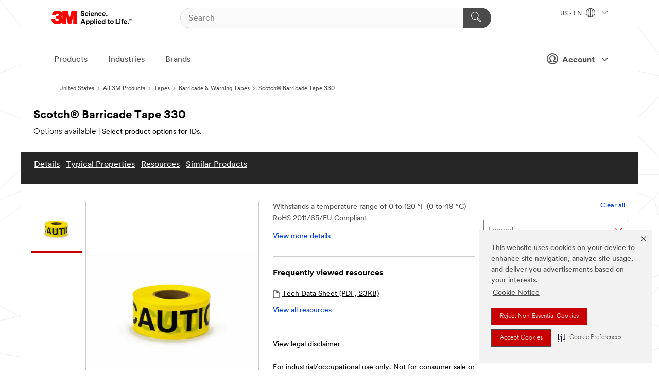

--- FILE ---
content_type: application/javascript; charset=UTF-8
request_url: https://www.3m.com/snaps2/magiczoomplus/magiczoomplus.js
body_size: 34383
content:
eval(function(a,e,i,f,c,b){if(c=function(a){return(a<62?"":c(parseInt(a/62)))+((a%=62)>35?String.fromCharCode(a+29):a.toString(36))},!"".replace(/^/,String)){for(;i--;)b[c(i)]=f[i]||c(i);f=[function(a){return b[a]}],c=function(){return"\\w+"},i=1}for(;i--;)f[i]&&(a=a.replace(new RegExp("\\b"+c(i)+"\\b","g"),f[i]));return a}('1n.9S=(17(){1a B,q;B=q=(17(){1a W={4E:"jf.3.5",fT:0,8N:{},$cI:17(aa){1b(aa.$6T||(aa.$6T=++Q.fT))},9u:17(aa){1b(Q.8N[aa]||(Q.8N[aa]={}))},$F:17(){},$1k:17(){1b 1k},$1s:17(){1b 1s},fA:"es-"+1q.4Y(1q.65()*1v bo().fJ()),3F:17(aa){1b(2E!=aa)},cD:17(ab,aa){1b(2E!=ab)?ab:aa},9F:17(aa){1b!!(aa)},1U:17(aa){if(!Q.3F(aa)){1b 1k}if(aa.$5b){1b aa.$5b}if(!!aa.6A){if(1==aa.6A){1b"6z"}if(3==aa.6A){1b"fG"}}if(aa.1J&&aa.fM){1b"h0"}if(aa.1J&&aa.aF){1b"2j"}if((aa 3T 1n.7u||aa 3T 1n.bm)&&aa.5G===Q.3Y){1b"43"}if(aa 3T 1n.5c){1b"4u"}if(aa 3T 1n.bm){1b"17"}if(aa 3T 1n.6G){1b"1T"}if(Q.1f.5f){if(Q.3F(aa.dn)){1b"1t"}}1j{if(aa===1n.1t||aa.5G==1n.1u||aa.5G==1n.f7||aa.5G==1n.f8||aa.5G==1n.gZ||aa.5G==1n.gY){1b"1t"}}if(aa 3T 1n.bo){1b"fE"}if(aa 3T 1n.ew){1b"gW"}if(aa===1n){1b"1n"}if(aa===1p){1b"1p"}1b 8G(aa)},2e:17(af,ae){if(!(af 3T 1n.5c)){af=[af]}if(!ae){1b af[0]}1V(1a ad=0,ab=af.1J;ad<ab;ad++){if(!Q.3F(af)){8A}1V(1a ac in ae){if(!7u.2t.4g.2g(ae,ac)){8A}3d{af[ad][ac]=ae[ac]}3t(aa){}}}1b af[0]},b2:17(ae,ad){if(!(ae 3T 1n.5c)){ae=[ae]}1V(1a ac=0,aa=ae.1J;ac<aa;ac++){if(!Q.3F(ae[ac])){8A}if(!ae[ac].2t){8A}1V(1a ab in(ad||{})){if(!ae[ac].2t[ab]){ae[ac].2t[ab]=ad[ab]}}}1b ae[0]},fH:17(ac,ab){if(!Q.3F(ac)){1b ac}1V(1a aa in(ab||{})){if(!ac[aa]){ac[aa]=ab[aa]}}1b ac},$3d:17(){1V(1a ab=0,aa=2j.1J;ab<aa;ab++){3d{1b 2j[ab]()}3t(ac){}}1b 1h},$A:17(ac){if(!Q.3F(ac)){1b Q.$([])}if(ac.fN){1b Q.$(ac.fN())}if(ac.fM){1a ab=ac.1J||0,aa=1v 5c(ab);5A(ab--){aa[ab]=ac[ab]}1b Q.$(aa)}1b Q.$(5c.2t.7L.2g(ac))},5U:17(){1b 1v bo().fJ()},3G:17(ae){1a ac;4J(Q.1U(ae)){1D"8Q":ac={};1V(1a ad in ae){ac[ad]=Q.3G(ae[ad])}1I;1D"4u":ac=[];1V(1a ab=0,aa=ae.1J;ab<aa;ab++){ac[ab]=Q.3G(ae[ab])}1I;1S:1b ae}1b Q.$(ac)},$:17(ac){1a aa=1s;if(!Q.3F(ac)){1b 1h}if(ac.$cy){1b ac}4J(Q.1U(ac)){1D"4u":ac=Q.fH(ac,Q.2e(Q.5c,{$cy:Q.$F}));ac.3e=ac.9C;ac.4v=Q.5c.4v;1b ac;1I;1D"1T":1a ab=1p.d4(ac);if(Q.3F(ab)){1b Q.$(ab)}1b 1h;1I;1D"1n":1D"1p":Q.$cI(ac);ac=Q.2e(ac,Q.3L);1I;1D"6z":Q.$cI(ac);ac=Q.2e(ac,Q.4i);1I;1D"1t":ac=Q.2e(ac,Q.1u);1I;1D"fG":1D"17":1D"4u":1D"fE":1S:aa=1k;1I}if(aa){1b Q.2e(ac,{$cy:Q.$F})}1j{1b ac}},$1v:17(aa,ac,ab){1b Q.$(Q.7N.8P(aa)).8C(ac||{}).1z(ab||{})},5P:17(ad,ae,ab){1a aa,ag,ac,ai=[],ah=-1;ab||(ab=Q.fA);aa=Q.$(ab)||Q.$1v("2k",{id:ab,1x:"b3/4Q"}).29((1p.gU||1p.3k),"1H");ag=aa.gf||aa.gn;if("1T"!=Q.1U(ae)){1V(1a ac in ae){ai.36(ac+":"+ae[ac])}ae=ai.7r(";")}if(ag.fz){ah=ag.fz(ad+" {"+ae+"}",ag.gT.1J)}1j{3d{ah=ag.gR(ad,ae,ag.gJ.1J)}3t(af){}}1b ah},gQ:17(ad,aa){1a ac,ab;ac=Q.$(ad);if("6z"!==Q.1U(ac)){1b}ab=ac.gf||ac.gn;if(ab.go){ab.go(aa)}1j{if(ab.fY){ab.fY(aa)}}},gP:17(){1b"gO-gN-gM-gL-gK".4z(/[h1]/g,17(ac){1a ab=1q.65()*16|0,aa=ac=="x"?ab:(ab&3|8);1b aa.97(16)}).7Y()},6Z:(17(){1a aa;1b 17(ab){if(!aa){aa=1p.8P("a")}aa.3j("76",ab);1b("!!"+aa.76).4z("!!","")}})(),gS:17(ac){1a ad=0,aa=ac.1J;1V(1a ab=0;ab<aa;++ab){ad=31*ad+ac.fx(ab);ad%=h2}1b ad}};1a Q=W;1a R=W.$;if(!1n.ex){1n.ex=W;1n.$es=W.$}Q.5c={$5b:"4u",5a:17(ad,ae){1a aa=13.1J;1V(1a ab=13.1J,ac=(ae<0)?1q.26(0,ab+ae):ae||0;ac<ab;ac++){if(13[ac]===ad){1b ac}}1b-1},4v:17(aa,ab){1b 13.5a(aa,ab)!=-1},9C:17(aa,ad){1V(1a ac=0,ab=13.1J;ac<ab;ac++){if(ac in 13){aa.2g(ad,13[ac],ac,13)}}},3a:17(aa,af){1a ae=[];1V(1a ad=0,ab=13.1J;ad<ab;ad++){if(ad in 13){1a ac=13[ad];if(aa.2g(af,13[ad],ad,13)){ae.36(ac)}}}1b ae},hd:17(aa,ae){1a ad=[];1V(1a ac=0,ab=13.1J;ac<ab;ac++){if(ac in 13){ad[ac]=aa.2g(ae,13[ac],ac,13)}}1b ad}};Q.b2(6G,{$5b:"1T",5g:17(){1b 13.4z(/^\\s+|\\s+$/g,"")},eq:17(aa,ab){1b(ab||1k)?(13.97()===aa.97()):(13.5i().97()===aa.5i().97())},6d:17(){1b 13.4z(/-\\D/g,17(aa){1b aa.a3(1).7Y()})},aC:17(){1b 13.4z(/[A-Z]/g,17(aa){1b("-"+aa.a3(0).5i())})},hl:17(aa){1b 6m(13,aa||10)},hk:17(){1b 2B(13)},dd:17(){1b!13.4z(/1s/i,"").5g()},3x:17(ab,aa){aa=aa||"";1b(aa+13+aa).5a(aa+ab+aa)>-1}});W.b2(bm,{$5b:"17",1E:17(){1a ab=Q.$A(2j),aa=13,ac=ab.7s();1b 17(){1b aa.6C(ac||1h,ab.5Y(Q.$A(2j)))}},2J:17(){1a ab=Q.$A(2j),aa=13,ac=ab.7s();1b 17(ad){1b aa.6C(ac||1h,Q.$([ad||(Q.1f.2Q?1n.1t:1h)]).5Y(ab))}},2H:17(){1a ab=Q.$A(2j),aa=13,ac=ab.7s();1b 1n.4A(17(){1b aa.6C(aa,ab)},ac||0)},d3:17(){1a ab=Q.$A(2j),aa=13;1b 17(){1b aa.2H.6C(aa,ab)}},dc:17(){1a ab=Q.$A(2j),aa=13,ac=ab.7s();1b 1n.fU(17(){1b aa.6C(aa,ab)},ac||0)}});1a X={};1a P=3P.hj.5i();1a O=P.3O(/(3V|7v|5f|bW)\\/(\\d+\\.?\\d*)/i);1a T=P.3O(/(hi|bD)\\/(\\d+\\.?\\d*)/i)||P.3O(/(gm|6l|a0|g4|7e|bD)\\/(\\d+\\.?\\d*)/i);1a V=P.3O(/4E\\/(\\d+\\.?\\d*)/i);1a K=1p.4P.2k;17 L(ab){1a aa=ab.a3(0).7Y()+ab.7L(1);1b ab in K||("gj"+aa)in K||("gl"+aa)in K||("6p"+aa)in K||("O"+aa)in K}Q.1f={2P:{hh:!!(1p.hg),hf:!!(1n.9V),cN:!!(1p.bi),5m:!!(1p.he||1p.hc||1p.aN||1p.fQ||1p.h4||1p.hb||1p.ha||1p.h9||1p.je),dN:!!(1n.h8)&&!!(1n.h7)&&(1n.aH&&"h6"in 1v aH),2b:L("2b"),2q:L("2q"),aK:L("aK"),eS:L("eS"),5o:1k,eM:1k,9e:1k,67:1k,7V:(17(){1b 1p.h5.h3("bx://bw.bU.bv/gI/gp/gq#gt","1.1")}())},9G:(17(){1b"gu"in 1n||(1n.eW&&1p 3T eW)||(3P.gF>0)||(3P.gA>0)}()),2K:!!P.3O(/(7C|bb\\d+|gD).+|gB|gs\\/|gC|gG|gy|gv|gE|gr|gw|ip(fk|fj|ad)|gz|gx|iJ |iI|iH|iF|2K.+g4|iE|7e m(iD|in)i|iC( iB)?|eT|p(iy|iw)\\/|iv|im|iM|iA(4|6)0|iN|j2|hn\\.(1f|40)|jc|jb|ja (ce|eT)|j3|iP/),6a:(O&&O[1])?O[1].5i():(1n.7e)?"bW":!!(1n.iW)?"5f":(1p.iT!==2E||1n.iR!==1h)?"7v":(1n.iO!==1h||!3P.ij)?"3V":"hP",4E:(O&&O[2])?2B(O[2]):0,4y:(T&&T[1])?T[1].5i():"",7y:(T&&T[2])?2B(T[2]):0,8t:"",bV:"",5h:"",2Q:0,4I:P.3O(/ip(?:ad|fj|fk)/)?"7Q":(P.3O(/(?:ii|7C)/)||3P.4I.3O(/fq|9K|hJ/i)||["hG"])[0].5i(),fF:1p.9s&&1p.9s.5i()==="ep",fm:0,4r:17(){1b(1p.9s&&1p.9s.5i()==="ep")?1p.3k:1p.4P},5o:1n.5o||1n.hF||1n.hE||1n.hD||1n.hC||2E,9v:1n.9v||1n.eA||1n.eA||1n.hp||1n.hz||1n.hy||2E,2p:1k,8l:17(){if(Q.1f.2p){1b}1a ad;1a ac;Q.1f.2p=1s;Q.3k=Q.$(1p.3k);Q.9K=Q.$(1n);3d{1a ab=Q.$1v("2Z").1z({1e:2M,1g:2M,8b:"6L",2n:"5V",1H:-hx}).29(1p.3k);Q.1f.fm=ab.d8-ab.dh;ab.2R()}3t(aa){}3d{ad=Q.$1v("2Z");ac=ad.2k;ac.g6="g9:1Y(c0://),1Y(c0://),hw 1Y(c0://)";Q.1f.2P.eM=(/(1Y\\s*\\(.*?){3}/).3f(ac.g9);ac=1h;ad=1h}3t(aa){}if(!Q.1f.80){Q.1f.80=Q.aR("2q").aC()}3d{ad=Q.$1v("2Z");ad.2k.g6=Q.aR("3a").aC()+":5L(hv);";Q.1f.2P.9e=!!ad.2k.1J&&(!Q.1f.2Q||Q.1f.2Q>9);ad=1h}3t(aa){}if(!Q.1f.2P.9e){Q.$(1p.4P).1B("5X-hu-2X")}3d{Q.1f.2P.67=(17(){1a ae=Q.$1v("67");1b!!(ae.g1&&ae.g1("2d"))}())}3t(aa){}if(1n.hq===2E&&1n.hN!==2E){X.2Y="hB"}Q.3L.33.2g(Q.$(1p),"ay")}};(17(){1a ab=[],ae,ad,af;17 aa(){1b!!(2j.aF.cL)}4J(Q.1f.6a){1D"5f":if(!Q.1f.4E){Q.1f.4E=!!(1n.aH)?3:2}1I;1D"7v":Q.1f.4E=(T&&T[2])?2B(T[2]):0;1I}Q.1f[Q.1f.6a]=1s;if(T&&T[1]==="gm"){Q.1f.4y="6l"}if(!!1n.6l){Q.1f.6l=1s}if(T&&T[1]==="bD"){Q.1f.4y="7e";Q.1f.7e=1s}if(Q.1f.4y==="a0"&&(V&&V[1])){Q.1f.7y=2B(V[1])}if(Q.1f.4I==="7C"&&Q.1f.3V&&(V&&V[1])){Q.1f.8L=1s}ae=({7v:["-gk-","gl","gk"],3V:["-3V-","gj","3V"],5f:["-6p-","6p","6p"],bW:["-o-","O","o"]})[Q.1f.6a]||["","",""];Q.1f.8t=ae[0];Q.1f.bV=ae[1];Q.1f.5h=ae[2];Q.1f.2Q=!Q.1f.5f?2E:(1p.g0)?1p.g0:(17(){1a ag=0;if(Q.1f.fF){1b 5}4J(Q.1f.4E){1D 2:ag=6;1I;1D 3:ag=7;1I}1b ag}());if(!Q.1f.2K&&Q.1f.4I==="fq"&&Q.1f.9G){Q.1f.2K=1s;Q.1f.4I="7Q"}ab.36(Q.1f.4I+"-2X");if(Q.1f.2K){ab.36("2K-2X")}if(Q.1f.8L){ab.36("7C-1f-2X")}if(Q.1f.2Q){Q.1f.4y="ie";Q.1f.7y=Q.1f.2Q;ab.36("ie"+Q.1f.2Q+"-2X");1V(ad=11;ad>Q.1f.2Q;ad--){ab.36("lt-ie"+ad+"-2X")}}if(Q.1f.3V&&Q.1f.4E<ig){Q.1f.2P.5m=1k}if(Q.1f.5o){Q.1f.5o.2g(1n,17(){Q.1f.2P.5o=1s})}if(Q.1f.2P.7V){ab.36("7V-2X")}1j{ab.36("5X-7V-2X")}af=(1p.4P.6J||"").3O(/\\S+/g)||[];1p.4P.6J=Q.$(af).5Y(ab).7r(" ");3d{1p.4P.3j("3m-2X-fu",Q.1f.4y);1p.4P.3j("3m-2X-fu-fy",Q.1f.7y);1p.4P.3j("3m-2X-6a",Q.1f.6a);1p.4P.3j("3m-2X-6a-fy",Q.1f.4E)}3t(ac){}if(Q.1f.2Q&&Q.1f.2Q<9){1p.8P("5C");1p.8P("eh")}if(!1n.3P.7p){Q.$(["ib","ia","i9","i8","i7"]).3e(17(ag){X["i5"+ag.5i()]=1n.3P.8q?"i4"+ag:-1})}}());(17(){Q.1f.5m={9q:Q.1f.2P.5m,51:17(){1b!!(1p.i2||1p[Q.1f.5h+"hQ"]||1p.5m||1p.i1||1p[Q.1f.5h+"i0"])},bF:17(aa,ab){if(!ab){ab={}}if(13.9q){Q.$(1p).1C(13.bn,13.fL=17(ac){if(13.51()){if(ab.br){ab.br()}}1j{Q.$(1p).1N(13.bn,13.fL);if(ab.bG){ab.bG()}}}.2J(13));Q.$(1p).1C(13.bf,13.6Q=17(ac){if(ab.9p){ab.9p()}Q.$(1p).1N(13.bf,13.6Q)}.2J(13));(aa.hY||aa[Q.1f.5h+"hX"]||aa[Q.1f.5h+"hW"]||17(){}).2g(aa)}1j{if(ab.9p){ab.9p()}}},f6:(1p.aN||1p.fQ||1p[Q.1f.5h+"hT"]||1p[Q.1f.5h+"hS"]||17(){}).1E(1p),bn:1p.dq?"jd":(1p.aN?"":Q.1f.5h)+"gH",bf:1p.dq?"hR":(1p.aN?"":Q.1f.5h)+"hU",hV:Q.1f.5h,hZ:1h}}());1a Z=/\\S+/g,N=/^(3W(d9|dA|dz|eb)i6)|((7T|8E)(d9|dA|dz|eb))$/,S={"ic":("2E"===8G(K.dB))?"ih":"dB"},U={eL:1s,eJ:1s,2w:1s,eI:1s,1l:1s},M=(1n.dJ)?17(ac,aa){1a ab=1n.dJ(ac,1h);1b ab?ab.hO(aa)||ab[aa]:1h}:17(ad,ab){1a ac=ad.hr,aa=1h;aa=ac?ac[ab]:1h;if(1h==aa&&ad.2k&&ad.2k[ab]){aa=ad.2k[ab]}1b aa};17 Y(ac){1a aa,ab;ab=(Q.1f.3V&&"3a"==ac)?1k:(ac in K);if(!ab){aa=Q.1f.bV+ac.a3(0).7Y()+ac.7L(1);if(aa in K){1b aa}}1b ac}Q.aR=Y;Q.4i={dQ:17(aa){1b!(aa||"").3x(" ")&&(13.6J||"").3x(aa," ")},1B:17(ae){1a ab=(13.6J||"").3O(Z)||[],ad=(ae||"").3O(Z)||[],aa=ad.1J,ac=0;1V(;ac<aa;ac++){if(!Q.$(ab).4v(ad[ac])){ab.36(ad[ac])}}13.6J=ab.7r(" ");1b 13},1Q:17(af){1a ab=(13.6J||"").3O(Z)||[],ae=(af||"").3O(Z)||[],aa=ae.1J,ad=0,ac;1V(;ad<aa;ad++){if((ac=Q.$(ab).5a(ae[ad]))>-1){ab.8V(ac,1)}}13.6J=af?ab.7r(" "):"";1b 13},hs:17(aa){1b 13.dQ(aa)?13.1Q(aa):13.1B(aa)},3C:17(ab){1a ac=ab.6d(),aa=1h;ab=S[ac]||(S[ac]=Y(ac));aa=M(13,ab);if("2z"===aa){aa=1h}if(1h!==aa){if("2w"==ab){1b Q.3F(aa)?2B(aa):1}if(N.3f(ab)){aa=6m(aa,10)?aa:"6K"}}1b aa},3U:17(ab,aa){1a ad=ab.6d();3d{if("2w"==ab){13.ed(aa);1b 13}ab=S[ad]||(S[ad]=Y(ad));13.2k[ab]=aa+(("6y"==Q.1U(aa)&&!U[ad])?"2C":"")}3t(ac){}1b 13},1z:17(ab){1V(1a aa in ab){13.3U(aa,ab[aa])}1b 13},ht:17(){1a aa={};Q.$A(2j).3e(17(ab){aa[ab]=13.3C(ab)},13);1b aa},ed:17(ac,aa){1a ab;aa=aa||1k;13.2k.2w=ac;ac=6m(2B(ac)*2M);if(aa){if(0===ac){if("3w"!=13.2k.4W){13.2k.4W="3w"}}1j{if("5t"!=13.2k.4W){13.2k.4W="5t"}}}if(Q.1f.2Q&&Q.1f.2Q<9){if(!9O(ac)){if(!~13.2k.3a.5a("cH")){13.2k.3a+=" dU:cY.d2.cH(9I="+ac+")"}1j{13.2k.3a=13.2k.3a.4z(/9I=\\d*/i,"9I="+ac)}}1j{13.2k.3a=13.2k.3a.4z(/dU:cY.d2.cH\\(9I=\\d*\\)/i,"").5g();if(""===13.2k.3a){13.2k.5e("3a")}}}1b 13},8C:17(aa){1V(1a ab in aa){if("43"===ab){13.1B(""+aa[ab])}1j{13.3j(ab,""+aa[ab])}}1b 13},hA:17(){1a ab=0,aa=0;ab=13.3C("2b-5y");aa=13.3C("2b-c4");ab=ab.5a("6p")>-1?2B(ab):ab.5a("s")>-1?2B(ab)*cd:0;aa=aa.5a("6p")>-1?2B(aa):aa.5a("s")>-1?2B(aa)*cd:0;1b ab+aa},49:17(){1b 13.1z({6W:"38",4W:"3w"})},5D:17(){1b 13.1z({6W:"",4W:"5t"})},1F:17(){1b{1e:13.d8,1g:13.hH}},9i:17(ab){1a aa=13.1F();aa.1e-=(2B(13.3C("3W-1P-1e")||0)+2B(13.3C("3W-2N-1e")||0));aa.1g-=(2B(13.3C("3W-1H-1e")||0)+2B(13.3C("3W-2O-1e")||0));if(!ab){aa.1e-=(2B(13.3C("7T-1P")||0)+2B(13.3C("7T-2N")||0));aa.1g-=(2B(13.3C("7T-1H")||0)+2B(13.3C("7T-2O")||0))}1b aa},7m:17(){1b{1H:13.8x,1P:13.8w}},hI:17(){1a aa=13,ab={1H:0,1P:0};do{ab.1P+=aa.8w||0;ab.1H+=aa.8x||0;aa=aa.4l}5A(aa);1b ab},8r:17(){1a ae=13,ab=0,ad=0;if(Q.3F(1p.4P.6B)){1a aa=13.6B(),ac=Q.$(1p).7m(),af=Q.1f.4r();1b{1H:aa.1H+ac.y-af.hK,1P:aa.1P+ac.x-af.hL}}do{ab+=ae.dE||0;ad+=ae.e4||0;ae=ae.e8}5A(ae&&!(/^(?:3k|9Q)$/i).3f(ae.8I));1b{1H:ad,1P:ab}},hM:17(){1a aa=13;1a ac=0;1a ab=0;do{ac+=aa.dE||0;ab+=aa.e4||0;aa=aa.e8}5A(aa&&!(/^(?:3k|9Q)$/i).3f(aa.8I));1b{1H:ab,1P:ac}},7I:17(){1a ab=13.8r();1a aa=13.1F();1b{1H:ab.1H,2O:ab.1H+aa.1g,1P:ab.1P,2N:ab.1P+aa.1e}},66:17(ab){3d{13.iQ=ab}3t(aa){13.iS=ab}1b 13},2R:17(){1b(13.4l)?13.4l.bY(13):13},5l:17(){Q.$A(13.iU).3e(17(aa){if(3==aa.6A||8==aa.6A){1b}Q.$(aa).5l()});13.2R();13.co();if(13.$6T){Q.8N[13.$6T]=1h;4R Q.8N[13.$6T]}1b 1h},3b:17(ac,ab){ab=ab||"2O";1a aa=13.4H;("1H"==ab&&aa)?13.iV(ac,aa):13.cf(ac);1b 13},29:17(ac,ab){1a aa=Q.$(ac).3b(13,ab);1b 13},g7:17(aa){13.3b(aa.4l.83(13,aa));1b 13},9P:17(aa){if("6z"!==Q.1U("1T"==Q.1U(aa)?aa=1p.d4(aa):aa)){1b 1k}1b(13==aa)?1k:(13.4v&&!(Q.1f.di))?(13.4v(aa)):(13.d1)?!!(13.d1(aa)&16):Q.$A(13.8D(aa.8I)).4v(aa)}};Q.4i.iX=Q.4i.3C;Q.4i.iY=Q.4i.1z;if(!1n.4i){1n.4i=Q.$F;if(Q.1f.6a.3V){1n.1p.8P("iZ")}1n.4i.2t=(Q.1f.6a.3V)?1n["[[j0.2t]]"]:{}}Q.b2(1n.4i,{$5b:"6z"});Q.3L={1F:17(){if(Q.1f.9G||Q.1f.j1||Q.1f.di){1b{1e:1n.5v,1g:1n.4O}}1b{1e:Q.1f.4r().dh,1g:Q.1f.4r().j4}},7m:17(){1b{x:1n.j5||Q.1f.4r().8w,y:1n.j6||Q.1f.4r().8x}},j7:17(){1a aa=13.1F();1b{1e:1q.26(Q.1f.4r().j8,aa.1e),1g:1q.26(Q.1f.4r().j9,aa.1g)}}};Q.2e(1p,{$5b:"1p"});Q.2e(1n,{$5b:"1n"});Q.2e([Q.4i,Q.3L],{1R:17(ad,ab){1a aa=Q.9u(13.$6T),ac=aa[ad];if(2E!==ab&&2E===ac){ac=aa[ad]=ab}1b(Q.3F(ac)?ac:1h)},2L:17(ac,ab){1a aa=Q.9u(13.$6T);aa[ac]=ab;1b 13},2A:17(ab){1a aa=Q.9u(13.$6T);4R aa[ab];1b 13}});if(!(1n.cj&&1n.cj.2t&&1n.cj.2t.ck)){Q.2e([Q.4i,Q.3L],{ck:17(aa){1b Q.$A(13.aL("*")).3a(17(ac){3d{1b(1==ac.6A&&ac.6J.3x(aa," "))}3t(ab){}})}})}Q.2e([Q.4i,Q.3L],{9Z:17(){1b 13.ck(2j[0])},8D:17(){1b 13.aL(2j[0])}});if(Q.1f.5m.9q&&!1p.dk){Q.4i.dk=17(){Q.1f.5m.bF(13)}}Q.1u={$5b:"1t",6F:Q.$1k,2h:17(){1b 13.5F().4T()},5F:17(){if(13.dl){13.dl()}1j{13.dn=1s}1b 13},4T:17(){if(13.dp){13.dp()}1j{13.io=1k}1b 13},4o:17(){13.6F=Q.$1s;1b 13},7F:17(){1a aa=(/3z/i).3f(13.1x)?13.4S[0]:13;1b!Q.3F(aa)?{x:0,y:0}:{x:aa.3B,y:aa.3A}},5Z:17(){1a aa=(/3z/i).3f(13.1x)?13.4S[0]:13;1b!Q.3F(aa)?{x:0,y:0}:{x:aa.3M||aa.3B+Q.1f.4r().8w,y:aa.3N||aa.3A+Q.1f.4r().8x}},cn:17(){1a aa=13.41||13.iq;5A(aa&&aa.6A===3){aa=aa.4l}1b aa},8R:17(){1a ab=1h;4J(13.1x){1D"8n":1D"ir":1D"is":ab=13.aA||13.it;1I;1D"8U":1D"cm":1D"fg":ab=13.aA||13.iu;1I;1S:1b ab}3d{5A(ab&&ab.6A===3){ab=ab.4l}}3t(aa){ab=1h}1b ab},7o:17(){if(!13.dr&&13.2y!==2E){1b(13.2y&1?1:(13.2y&2?3:(13.2y&4?2:0)))}1b 13.dr},6r:17(){1b(13.2r&&(13.2r==="3z"||13.2r===13.6Y))||(/3z/i).3f(13.1x)},5q:17(){if(13.2r){1b(13.2r==="3z"||13.6Y===13.2r)&&13.7E}1j{if(13 3T 1n.7D){1b 13.4S.1J===1&&(13.6O.1J?13.6O.1J===1&&13.6O[0].5R===13.4S[0].5R:1s)}}1b 1k},6V:17(){if(13.2r){1b 13.7E&&(13.2r==="3z"||13.6Y===13.2r)?13:1h}1j{if(13 3T 1n.7D){1b 13.4S[0]}}1b 1h},8S:17(){if(13.2r){1b 13.7E&&(13.2r==="3z"||13.6Y===13.2r)?13.4d:1h}1j{if(13 3T 1n.7D){1b 13.4S[0].5R}}1b 1h}};Q.cs="ds";Q.cv="ix";Q.aJ="";if(!1p.ds){Q.cs="il";Q.cv="iz";Q.aJ="9l"}Q.1u.1w={1x:"",x:1h,y:1h,2W:1h,2y:1h,41:1h,aA:1h,$5b:"1t.4L",6F:Q.$1k,6t:Q.$([]),4M:17(aa){1a ab=aa;13.6t.36(ab)},2h:17(){1b 13.5F().4T()},5F:17(){13.6t.3e(17(ab){3d{ab.5F()}3t(aa){}});1b 13},4T:17(){13.6t.3e(17(ab){3d{ab.4T()}3t(aa){}});1b 13},4o:17(){13.6F=Q.$1s;1b 13},7F:17(){1b{x:13.3B,y:13.3A}},5Z:17(){1b{x:13.x,y:13.y}},cn:17(){1b 13.41},8R:17(){1b 13.aA},7o:17(){1b 13.2y},ge:17(){1b 13.6t.1J>0?13.6t[0].cn():2E},6r:17(){1b(13.2r&&(13.2r==="3z"||13.2r===13.6Y))||(/3z/i).3f(13.1x)},5q:17(){if(13.2r){1b(13.2r==="3z"||13.6Y===13.2r)&&13.7E}1j{if(13 3T 1n.7D){1b 13.4S.1J===1&&(13.6O.1J?13.6O[0].5R===13.4S[0].5R:1s)}}1b 1k},6V:17(){if(13.2r){1b 13.7E&&(13.2r==="3z"||13.6Y===13.2r)?13:1h}1j{if(13 3T 1n.7D){1b 13.4S[0]}}1b 1h},8S:17(){if(13.2r){1b 13.7E&&(13.2r==="3z"||13.6Y===13.2r)?13.4d:1h}1j{if(13 3T 1n.7D){1b 13.4S[0].5R}}1b 1h}};Q.2e([Q.4i,Q.3L],{1C:17(ac,ae,af,ai){1a ah,aa,ad,ag,ab;if(Q.1U(ac)==="1T"){ab=ac.8M(" ");if(ab.1J>1){ac=ab}}if(Q.1U(ac)==="4u"){Q.$(ac).3e(13.1C.2J(13,ae,af,ai));1b 13}ac=X[ac]||ac;if(!ac||!ae||Q.1U(ac)!=="1T"||Q.1U(ae)!=="17"){1b 13}if(ac==="ay"&&Q.1f.2p){ae.2g(13);1b 13}af=6m(af||50,10);if(!ae.$aP){ae.$aP=1q.4Y(1q.65()*Q.5U())}ah=Q.3L.1R.2g(13,"8T",{});aa=ah[ac];if(!aa){ah[ac]=aa=Q.$([]);ad=13;if(Q.1u.1w[ac]){Q.1u.1w[ac].1L.69.2g(13,ai)}1j{aa.3r=17(aj){aj=Q.2e(aj||1n.e,{$5b:"1t"});Q.3L.33.2g(ad,ac,Q.$(aj))};13[Q.cs](Q.aJ+ac,aa.3r,1k)}}ag={1x:ac,fn:ae,cu:af,d5:ae.$aP};aa.36(ag);aa.iG(17(ak,aj){1b ak.cu-aj.cu});1b 13},1N:17(ag){1a ae=Q.3L.1R.2g(13,"8T",{});1a ac;1a aa;1a ab;1a ah;1a af;1a ad;af=2j.1J>1?2j[1]:-2M;if(Q.1U(ag)==="1T"){ad=ag.8M(" ");if(ad.1J>1){ag=ad}}if(Q.1U(ag)==="4u"){Q.$(ag).3e(13.1N.2J(13,af));1b 13}ag=X[ag]||ag;if(!ag||Q.1U(ag)!=="1T"||!ae||!ae[ag]){1b 13}ac=ae[ag]||[];1V(ab=0;ab<ac.1J;ab++){aa=ac[ab];if(af===-2M||!!af&&af.$aP===aa.d5){ah=ac.8V(ab--,1)}}if(ac.1J===0){if(Q.1u.1w[ag]){Q.1u.1w[ag].1L.2R.2g(13)}1j{13[Q.cv](Q.aJ+ag,ac.3r,1k)}4R ae[ag]}1b 13},33:17(ad,af){1a ac=Q.3L.1R.2g(13,"8T",{});1a ab;1a aa;ad=X[ad]||ad;if(!ad||Q.1U(ad)!=="1T"||!ac||!ac[ad]){1b 13}3d{af=Q.2e(af||{},{1x:ad})}3t(ae){}if(af.2W===2E){af.2W=Q.5U()}ab=ac[ad]||[];1V(aa=0;aa<ab.1J&&!(af.6F&&af.6F());aa++){ab[aa].fn.2g(13,af)}},bt:17(ab,aa){1a ae=(ab!=="ay");1a ad=13;1a ac;ab=X[ab]||ab;if(!ae){Q.3L.33.2g(13,ab);1b 13}if(ad===1p&&1p.aI&&!ad.bs){ad=1p.4P}if(1p.aI){ac=1p.aI(ab);ac.5k(aa,1s,1s)}1j{ac=1p.iK();ac.aG=ab}if(1p.aI){ad.bs(ac)}1j{ad.iL("9l"+aa,ac)}1b ac},co:17(){1a ab=Q.3L.1R.2g(13,"8T");if(!ab){1b 13}1V(1a aa in ab){Q.3L.1N.2g(13,aa)}Q.3L.2A.2g(13,"8T");1b 13}});(17(aa){if(1p.9m==="92"){1b aa.1f.8l.2H(1)}if(aa.1f.3V&&aa.1f.4E<ik){(17(){if(aa.$(["2i","92"]).4v(1p.9m)){aa.1f.8l()}1j{2j.aF.2H(50)}}())}1j{if(aa.1f.5f&&aa.1f.2Q<9&&1n===1H){(17(){if(aa.$3d(17(){aa.1f.4r().ho("1P");1b 1s})){aa.1f.8l()}1j{2j.aF.2H(50)}}())}1j{aa.3L.1C.2g(aa.$(1p),"hm",aa.1f.8l);aa.3L.1C.2g(aa.$(1n),"5E",aa.1f.8l)}}}(W));Q.3Y=17(){1a ae=1h,ab=Q.$A(2j);if("43"==Q.1U(ab[0])){ae=ab.7s()}1a aa=17(){1V(1a ah in 13){13[ah]=Q.3G(13[ah])}if(13.5G.$3Z){13.$3Z={};1a aj=13.5G.$3Z;1V(1a ai in aj){1a ag=aj[ai];4J(Q.1U(ag)){1D"17":13.$3Z[ai]=Q.3Y.db(13,ag);1I;1D"8Q":13.$3Z[ai]=Q.3G(ag);1I;1D"4u":13.$3Z[ai]=Q.3G(ag);1I}}}1a af=(13.3X)?13.3X.6C(13,2j):13;4R 13.cL;1b af};if(!aa.2t.3X){aa.2t.3X=Q.$F}if(ae){1a ad=17(){};ad.2t=ae.2t;aa.2t=1v ad;aa.$3Z={};1V(1a ac in ae.2t){aa.$3Z[ac]=ae.2t[ac]}}1j{aa.$3Z=1h}aa.5G=Q.3Y;aa.2t.5G=aa;Q.2e(aa.2t,ab[0]);Q.2e(aa,{$5b:"43"});1b aa};W.3Y.db=17(aa,ab){1b 17(){1a ad=13.cL;1a ac=ab.6C(aa,2j);1b ac}};(17(ad){1a ac=ad.$;1a aa=5,ab=b8;ad.1u.1w.1X=1v ad.3Y(ad.2e(ad.1u.1w,{1x:"1X",3X:17(ag,af){1a ae=af.5Z();13.x=ae.x;13.y=ae.y;13.3B=af.3B;13.3A=af.3A;13.2W=af.2W;13.2y=af.7o();13.41=ag;13.4M(af)}}));ad.1u.1w.1X.1L={1y:{7P:ab,2y:1},69:17(ae){13.2L("1t:1X:1y",ad.2e(ad.3G(ad.1u.1w.1X.1L.1y),ae||{}));13.1C("7h",ad.1u.1w.1X.1L.3r,1);13.1C("6R",ad.1u.1w.1X.1L.3r,1);13.1C("2I",ad.1u.1w.1X.1L.bT,1);if(ad.1f.5f&&ad.1f.2Q<9){13.1C("a7",ad.1u.1w.1X.1L.3r,1)}},2R:17(){13.1N("7h",ad.1u.1w.1X.1L.3r);13.1N("6R",ad.1u.1w.1X.1L.3r);13.1N("2I",ad.1u.1w.1X.1L.bT);if(ad.1f.5f&&ad.1f.2Q<9){13.1N("a7",ad.1u.1w.1X.1L.3r)}},bT:17(ae){ae.4T()},3r:17(ah){1a ag,ae,af;ae=13.1R("1t:1X:1y");if(ah.1x!="a7"&&ah.7o()!=ae.2y){1b}if(13.1R("1t:1X:b7")){13.2A("1t:1X:b7");1b}if("7h"==ah.1x){ag=1v ad.1u.1w.1X(13,ah);13.2L("1t:1X:aV",ag)}1j{if("6R"==ah.1x){ag=13.1R("1t:1X:aV");if(!ag){1b}af=ah.5Z();13.2A("1t:1X:aV");ag.4M(ah);if(ah.2W-ag.2W<=ae.7P&&1q.aE(1q.5K(af.x-ag.x,2)+1q.5K(af.y-ag.y,2))<=aa){13.33("1X",ag)}1p.33("6R",ah)}1j{if(ah.1x=="a7"){ag=1v ad.1u.1w.1X(13,ah);13.33("1X",ag)}}}}}})(W);(17(ab){1a aa=ab.$;ab.1u.1w.2V=1v ab.3Y(ab.2e(ab.1u.1w,{1x:"2V",2c:"3S",5J:1k,3X:17(af,ae,ad){1a ac=ae.5Z();13.x=ac.x;13.y=ac.y;13.3B=ae.3B;13.3A=ae.3A;13.2W=ae.2W;13.2y=ae.7o();13.41=af;13.4M(ae);13.2c=ad}}));ab.1u.1w.2V.1L={69:17(){1a ad=ab.1u.1w.2V.1L.cZ.2J(13);1a ac=ab.1u.1w.2V.1L.9H.2J(13);13.1C("7h",ab.1u.1w.2V.1L.bQ,1);13.1C("6R",ab.1u.1w.2V.1L.9H,1);1p.1C("72",ad,1);1p.1C("6R",ac,1);13.2L("1t:2V:3g:1p:6n",ad);13.2L("1t:2V:3g:1p:8a",ac)},2R:17(){13.1N("7h",ab.1u.1w.2V.1L.bQ);13.1N("6R",ab.1u.1w.2V.1L.9H);aa(1p).1N("72",13.1R("1t:2V:3g:1p:6n")||ab.$F);aa(1p).1N("6R",13.1R("1t:2V:3g:1p:8a")||ab.$F);13.2A("1t:2V:3g:1p:6n");13.2A("1t:2V:3g:1p:8a")},bQ:17(ad){1a ac;if(ad.7o()!==1){1b}ac=1v ab.1u.1w.2V(13,ad,"3S");13.2L("1t:2V:3S",ac)},9H:17(ad){1a ac;ac=13.1R("1t:2V:3S");if(!ac){1b}if(ac.5J){ad.4T()}ac=1v ab.1u.1w.2V(13,ad,"b0");13.2A("1t:2V:3S");13.33("2V",ac)},cZ:17(ad){1a ac;ac=13.1R("1t:2V:3S");if(!ac){1b}ad.4T();if(!ac.5J){ac.5J=1s;13.33("2V",ac)}ac=1v ab.1u.1w.2V(13,ad,"dv");13.33("2V",ac)}}})(W);(17(ab){1a aa=ab.$;ab.1u.1w.4q=1v ab.3Y(ab.2e(ab.1u.1w,{1x:"4q",7U:1k,7M:1h,3X:17(ae,ad){1a ac=ad.5Z();13.x=ac.x;13.y=ac.y;13.3B=ad.3B;13.3A=ad.3A;13.2W=ad.2W;13.2y=ad.7o();13.41=ae;13.4M(ad)}}));ab.1u.1w.4q.1L={1y:{7P:7z},69:17(ac){13.2L("1t:4q:1y",ab.2e(ab.3G(ab.1u.1w.4q.1L.1y),ac||{}));13.1C("1X",ab.1u.1w.4q.1L.3r,1)},2R:17(){13.1N("1X",ab.1u.1w.4q.1L.3r)},3r:17(ae){1a ad,ac;ad=13.1R("1t:4q:1t");ac=13.1R("1t:4q:1y");if(!ad){ad=1v ab.1u.1w.4q(13,ae);ad.7M=4A(17(){ad.7U=1s;ae.6F=ab.$1k;13.33("1X",ae);13.2A("1t:4q:1t")}.1E(13),ac.7P+10);13.2L("1t:4q:1t",ad);ae.4o()}1j{3y(ad.7M);13.2A("1t:4q:1t");if(!ad.7U){ad.4M(ae);ae.4o().2h();13.33("4q",ad)}1j{}}}}})(W);(17(ad){1a ac=ad.$;1a aa=10;1a ab=7z;ad.1u.1w.2a=1v ad.3Y(ad.2e(ad.1u.1w,{1x:"2a",id:1h,3X:17(af,ae){1a ag=ae.6V();13.id=ag.4d||ag.5R;13.x=ag.3M;13.y=ag.3N;13.3M=ag.3M;13.3N=ag.3N;13.3B=ag.3B;13.3A=ag.3A;13.2W=ae.2W;13.2y=0;13.41=af;13.4M(ae)}}));ad.1u.1w.2a.1L={69:17(ae){13.1C(["5M","5S"],ad.1u.1w.2a.1L.6j,1);13.1C(["4j","4b"],ad.1u.1w.2a.1L.5j,1);13.1C("2I",ad.1u.1w.2a.1L.8f,1)},2R:17(){13.1N(["5M","5S"],ad.1u.1w.2a.1L.6j);13.1N(["4j","4b"],ad.1u.1w.2a.1L.5j);13.1N("2I",ad.1u.1w.2a.1L.8f)},8f:17(ae){ae.4T()},6j:17(ae){if(!ae.5q()){13.2A("1t:2a:1t");1b}13.2L("1t:2a:1t",1v ad.1u.1w.2a(13,ae));13.2L("1t:1X:b7",1s)},5j:17(ah){1a af=ad.5U();1a ag=13.1R("1t:2a:1t");1a ae=13.1R("1t:2a:1y");if(!ag||!ah.5q()){1b}13.2A("1t:2a:1t");if(ag.id===ah.8S()&&ah.2W-ag.2W<=ab&&1q.aE(1q.5K(ah.6V().3M-ag.x,2)+1q.5K(ah.6V().3N-ag.y,2))<=aa){13.2A("1t:1X:aV");ah.2h();ag.4M(ah);13.33("2a",ag)}}}}(W));Q.1u.1w.3D=1v Q.3Y(Q.2e(Q.1u.1w,{1x:"3D",7U:1k,7M:1h,3X:17(ab,aa){13.x=aa.x;13.y=aa.y;13.3B=aa.3B;13.3A=aa.3A;13.2W=aa.2W;13.2y=0;13.41=ab;13.4M(aa)}}));Q.1u.1w.3D.1L={1y:{7P:b8},69:17(aa){13.2L("1t:3D:1y",Q.2e(Q.3G(Q.1u.1w.3D.1L.1y),aa||{}));13.1C("2a",Q.1u.1w.3D.1L.3r,1)},2R:17(){13.1N("2a",Q.1u.1w.3D.1L.3r)},3r:17(ac){1a ab,aa;ab=13.1R("1t:3D:1t");aa=13.1R("1t:3D:1y");if(!ab){ab=1v Q.1u.1w.3D(13,ac);ab.7M=4A(17(){ab.7U=1s;ac.6F=Q.$1k;13.33("2a",ac)}.1E(13),aa.7P+10);13.2L("1t:3D:1t",ab);ac.4o()}1j{3y(ab.7M);13.2A("1t:3D:1t");if(!ab.7U){ab.4M(ac);ac.4o().2h();13.33("3D",ab)}1j{}}}};(17(ac){1a ab=ac.$;1a aa=10;ac.1u.1w.2u=1v ac.3Y(ac.2e(ac.1u.1w,{1x:"2u",2c:"3S",id:1h,5J:1k,3X:17(af,ae,ad){1a ag=ae.6V();13.id=ag.4d||ag.5R;13.3B=ag.3B;13.3A=ag.3A;13.3M=ag.3M;13.3N=ag.3N;13.x=ag.3M;13.y=ag.3N;13.2W=ae.2W;13.2y=0;13.41=af;13.4M(ae);13.2c=ad}}));ac.1u.1w.2u.1L={69:17(){1a ae=ac.1u.1w.2u.1L.6P.1E(13);1a ad=ac.1u.1w.2u.1L.5j.1E(13);13.1C(["5M","5S"],ac.1u.1w.2u.1L.6j,1);13.1C(["4j","4b"],ac.1u.1w.2u.1L.5j,1);13.1C(["6M","4x"],ac.1u.1w.2u.1L.6P,1);13.2L("1t:2u:3g:1p:6n",ae);13.2L("1t:2u:3g:1p:8a",ad);ab(1p).1C("4x",ae,1);ab(1p).1C("4b",ad,1)},2R:17(){13.1N(["5M","5S"],ac.1u.1w.2u.1L.6j);13.1N(["4j","4b"],ac.1u.1w.2u.1L.5j);13.1N(["6M","4x"],ac.1u.1w.2u.1L.6P);ab(1p).1N("4x",13.1R("1t:2u:3g:1p:6n")||ac.$F,1);ab(1p).1N("4b",13.1R("1t:2u:3g:1p:8a")||ac.$F,1);13.2A("1t:2u:3g:1p:6n");13.2A("1t:2u:3g:1p:8a")},6j:17(ae){1a ad;if(!ae.5q()){1b}ad=1v ac.1u.1w.2u(13,ae,"3S");13.2L("1t:2u:3S",ad)},5j:17(ae){1a ad;ad=13.1R("1t:2u:3S");if(!ad||!ad.5J||ad.id!==ae.8S()){1b}ad=1v ac.1u.1w.2u(13,ae,"b0");13.2A("1t:2u:3S");13.33("2u",ad)},6P:17(ae){1a ad;ad=13.1R("1t:2u:3S");if(!ad||!ae.5q()){1b}if(ad.id!==ae.8S()){13.2A("1t:2u:3S");1b}if(!ad.5J&&1q.aE(1q.5K(ae.6V().3M-ad.x,2)+1q.5K(ae.6V().3N-ad.y,2))>aa){ad.5J=1s;13.33("2u",ad)}if(!ad.5J){1b}ad=1v ac.1u.1w.2u(13,ae,"dv");13.33("2u",ad)}}}(W));(17(ad){1a ah=ad.$;1a ae=1h;17 aa(aq,ap){1a ao=ap.x-aq.x;1a ar=ap.y-aq.y;1b 1q.aE(ao*ao+ar*ar)}17 aj(av,aw){1a au=5c.2t.7L.2g(av);1a at=1q.3c(au[1].3M-au[0].3M);1a aq=1q.3c(au[1].3N-au[0].3N);1a ar=1q.2f(au[1].3M,au[0].3M)+at/2;1a ap=1q.2f(au[1].3N,au[0].3N)+aq/2;1a ao=0;aw.6q=[au[0],au[1]];ao=1q.5K(aa({x:au[0].3M,y:au[0].3N},{x:au[1].3M,y:au[1].3N}),2);aw.6w={x:ar,y:ap};aw.x=aw.6w.x;aw.y=aw.6w.y;1b ao}17 am(ao){1b ao/ae}17 ab(aq,ap){1a ao;if(aq.6O&&aq.4S){if(aq.6O){ao=aq.6O}1j{ao=aq.4S}ao=5c.2t.7L.2g(ao)}1j{ao=[];if(ap){ap.9C(17(ar){ao.36(ar)})}}1b ao}17 ac(ar,aq,ap){1a ao=1k;if(ar.4d&&ar.2r==="3z"&&(!ap||aq.3x(ar.4d))){aq.7g(ar.4d,ar);ao=1s}1b ao}17 ai(ap,ao){if(ap.4d&&ap.2r==="3z"&&ao&&ao.3x(ap.4d)){ao["4R"](ap.4d)}}17 al(ap){1a ao;if(ap.4d&&ap.2r==="3z"){ao=ap.4d}1j{ao=ap.5R}1b ao}17 ag(ar,ap){1a aq;1a at;1a ao=1k;1V(aq=0;aq<ar.1J;aq++){if(ap.1J===2){1I}1j{at=al(ar[aq]);if(!ap.4v(at)){ap.36(at);ao=1s}}}1b ao}17 ak(ap){1a ao=ah([]);ap.9C(17(aq){ao.36(al(aq))});1b ao}17 an(at,ap){1a aq;1a ar;1a ao=1k;if(ap){ar=ak(at);1V(aq=0;aq<ap.1J;aq++){if(!ar.4v(ap[aq])){ap.8V(aq,1);ao=1s;1I}}}1b ao}17 af(ar,ap){1a aq;1a ao=ah([]);1V(aq=0;aq<ar.1J;aq++){if(ap.4v(al(ar[aq]))){ao.36(ar[aq]);if(ao.1J===2){1I}}}1b ao}ad.1u.1w.1O=1v ad.3Y(ad.2e(ad.1u.1w,{1x:"1O",2c:"64",3X:17(aq,ap,ao,ar){13.41=aq;13.2c=ao;13.x=ar.x;13.y=ar.y;13.2W=ap.2W;13.3K=ar.3K;13.5I=ar.5I;13.1l=ar.1l;13.2c=ao;13.6w=ar.6w;13.6q=ar.6q;13.4M(ap)}}));ad.1u.1w.1O.1L={6o:{x:0,y:0,5I:0,3K:1,1l:0,cB:0,gV:1,ax:1k,5J:1k,6q:[],6w:{x:0,y:0}},69:17(aq){if(!ae){ae=(17(){1a ar=ah(1n).1F();ar.1e=1q.2f(ar.1e,ar.1g);ar.1g=ar.1e;1b 1q.5K(aa({x:0,y:0},{x:ar.1e,y:ar.1g}),2)})()}1a ap=ad.1u.1w.1O.1L.6P.1E(13);1a ao=ad.1u.1w.1O.1L.5j.1E(13);13.1C(["2I","2a"],ad.1u.1w.1O.1L.8f,1);13.1C(["5M","5S"],ad.1u.1w.1O.1L.6j,1);13.1C(["4j","4b"],ad.1u.1w.1O.1L.5j,1);13.1C(["6M","4x"],ad.1u.1w.1O.1L.6P,1);13.2L("1t:1O:3g:6M",ap);13.2L("1t:1O:3g:4j",ao);ad.7N.1C("4x",ap,1);ad.7N.1C("4b",ao,1)},2R:17(){13.1N(["2I","2a"],ad.1u.1w.1O.1L.8f);13.1N(["5M","5S"],ad.1u.1w.1O.1L.6j);13.1N(["4j","4b"],ad.1u.1w.1O.1L.5j);13.1N(["6M","4x"],ad.1u.1w.1O.1L.6P);ad.7N.1N("4x",13.1R("1t:1O:3g:6M"));ad.7N.1N("4b",13.1R("1t:1O:3g:4j"));13.2A("1t:1O:3g:6M");13.2A("1t:1O:3g:4j");13.2A("1t:1O:64");13.2A("1t:1O:6o");13.2A("1t:1O:7X");1a ao=13.1R("1t:1O:7t");if(ao){ao.d0()}13.2A("1t:1O:7t")},8f:17(ao){ao.2h()},9D:17(ap,aq){1a ao=aq.5I;if(ap.1J>1){aq.5I=aj(ap,aq);if(!aq.cB){aq.cB=aq.5I}if(ao>aq.5I){aq.1l=-1}1j{if(ao<aq.5I){aq.1l=1}1j{aq.1l=0}}aq.3K=am(aq.5I)}1j{aq.6q=5c.2t.7L.2g(ap,0,2)}},6P:17(aq){1a ap;1a ao=13.1R("1t:1O:7t");1a at=13.1R("1t:1O:6o")||ad.2e({},ad.1u.1w.1O.1L.6o);1a ar=13.1R("1t:1O:7X");if(at.ax){if(aq.4d&&!ac(aq,ao,1s)){1b}aq.2h();ad.1u.1w.1O.1L.9D(af(ab(aq,ao),ar),at);ap=1v ad.1u.1w.1O(13,aq,"fR",at);13.33("1O",ap)}},6j:17(ar){1a ap;1a au;1a aq;1a ao=13.1R("1t:1O:7t");1a at=13.1R("1t:1O:7X");if(ar.2r==="ee"){1b}if(!at){at=ah([]);13.2L("1t:1O:7X",at)}if(!at.1J){ah(ar.41).1C(["4j","4b"],13.1R("1t:1O:3g:4j"),1)}if(!ao){ao=1v gX();13.2L("1t:1O:7t",ao)}ac(ar,ao);aq=ab(ar,ao);ag(aq,at);if(aq.1J===2){ap=13.1R("1t:1O:64");au=13.1R("1t:1O:6o")||ad.2e({},ad.1u.1w.1O.1L.6o);ad.1u.1w.1O.1L.9D(af(aq,at),au);if(!ap){ap=1v ad.1u.1w.1O(13,ar,"64",au);13.2L("1t:1O:64",ap);13.2L("1t:1O:6o",au);ae=au.5I;13.33("1O",ap);au.ax=1s}}},5j:17(au){1a at;1a ar;1a aw;1a ap;1a aq=13.1R("1t:1O:7t");1a av;1a ao;if(au.2r==="ee"||au.4d&&(!aq||!aq.3x(au.4d))){1b}ar=13.1R("1t:1O:64");aw=13.1R("1t:1O:6o");av=13.1R("1t:1O:7X");at=ab(au,aq);ai(au,aq);ao=an(at,av);if(!ar||!aw||!aw.ax||!ao||!av){1b}if(ao){ag(at,av)}ap="fS";if(at.1J>1){ap="er"}1j{au.41.1N(["4j","4b"],13.1R("1t:1O:3g:4j"));if(aq){aq.d0()}13.2A("1t:1O:64");13.2A("1t:1O:6o");13.2A("1t:1O:7t");13.2A("1t:1O:7X")}ad.1u.1w.1O.1L.9D(af(at,av),aw);ar=1v ad.1u.1w.1O(13,au,ap,aw);13.33("1O",ar)}}}(W));(17(af){1a ad=af.$;af.1u.1w.4V=1v af.3Y(af.2e(af.1u.1w,{1x:"4V",3X:17(al,ak,an,ah,ag,am,ai){1a aj=ak.5Z();13.x=aj.x;13.y=aj.y;13.2W=ak.2W;13.41=al;13.kk=an||0;13.c9=ah||0;13.8F=ag||0;13.lh=am||0;13.lj=ai||0;13.bX=ak.bX||0;13.c7=1k;13.4M(ak)}}));1a ae,ab;17 aa(){ae=1h}17 ac(ag,ah){1b(ag>50)||(1===ah&&!("9K"==af.1f.4I&&ag<1))||(0===ag%12)||(0==ag%4.ll)}af.1u.1w.4V.1L={aG:"lm"in 1p||af.1f.2Q>8?"ln":"lo",69:17(){13.1C(af.1u.1w.4V.1L.aG,af.1u.1w.4V.1L.3r,1)},2R:17(){13.1N(af.1u.1w.4V.1L.aG,af.1u.1w.4V.1L.3r,1)},3r:17(al){1a am=0,aj=0,ah=0,ag=0,ak,ai;if(al.e0){ah=al.e0*-1}if(al.e3!==2E){ah=al.e3}if(al.ec!==2E){ah=al.ec}if(al.dF!==2E){aj=al.dF*-1}if(al.8F){ah=-1*al.8F}if(al.c9){aj=al.c9}if(0===ah&&0===aj){1b}am=0===ah?aj:ah;ag=1q.26(1q.3c(ah),1q.3c(aj));if(!ae||ag<ae){ae=ag}ak=am>0?"4Y":"4f";am=1q[ak](am/ae);aj=1q[ak](aj/ae);ah=1q[ak](ah/ae);if(ab){3y(ab)}ab=4A(aa,7z);ai=1v af.1u.1w.4V(13,al,am,aj,ah,0,ae);ai.c7=ac(ae,al.bX||0);13.33("4V",ai)}}})(W);Q.9K=Q.$(1n);Q.7N=Q.$(1p);1b W})();(17(M){if(!M){6g"7k 6e 7l"}1a L=M.$;1a K=1n.lp||1n.lg||1h;B.bJ=1v M.3Y({21:1h,2p:1k,1y:{aM:M.$F,71:M.$F,b5:M.$F,6Q:M.$F,7K:M.$F,dS:M.$F,9J:1k,de:1s},1A:1h,9d:1h,bh:0,89:{aM:17(N){if(N.41&&(7z===N.41.aT||dD===N.41.aT)&&N.lq){13.1y.aM.1E(1h,(N.2i-(13.1y.de?13.bh:0))/N.ls).2H(1);13.bh=N.2i}},71:17(N){if(N){L(N).2h()}13.8Y();if(13.2p){1b}13.2p=1s;13.8W();!13.1y.9J&&13.1y.aM.1E(1h,1).2H(1);13.1y.71.1E(1h,13).2H(1);13.1y.7K.1E(1h,13).2H(1)},b5:17(N){if(N){L(N).2h()}13.8Y();13.2p=1k;13.8W();13.1y.b5.1E(1h,13).2H(1);13.1y.7K.1E(1h,13).2H(1)},6Q:17(N){if(N){L(N).2h()}13.8Y();13.2p=1k;13.8W();13.1y.6Q.1E(1h,13).2H(1);13.1y.7K.1E(1h,13).2H(1)}},9N:17(){L(["5E","bC","dm"]).3e(17(N){13.21.1C(N,13.89["9l"+N].2J(13).d3(1))},13)},8Y:17(){if(13.9d){3d{3y(13.9d)}3t(N){}13.9d=1h}L(["5E","bC","dm"]).3e(17(O){13.21.1N(O)},13)},8W:17(){13.1F();if(13.21.1R("1v")){1a N=13.21.4l;13.21.2R().2A("1v").1z({2n:"lu",1H:"2z"});N.5l()}},dg:17(O){1a P=1v aH(),N;L(["bC","lv"]).3e(17(Q){P["9l"+Q]=L(17(R){13.89["9l"+Q].2g(13,R)}).1E(13)},13);P.6Q=L(17(){13.1y.dS.1E(1h,13).2H(1);13.1y.9J=1k;13.9N();13.21.24=O}).1E(13);P.71=L(17(){if(7z!==P.aT&&dD!==P.aT){13.89.6Q.2g(13);1b}N=P.lw;13.9N();if(K&&!M.1f.5f&&!("7Q"===M.1f.4I&&M.1f.4E<lx)){13.21.3j("24",K.ly(N))}1j{13.21.24=O}}).1E(13);P.93("lz",O);P.lA="lB";P.lr()},3X:17(O,N){13.1y=M.2e(13.1y,N);13.21=L(O)||M.$1v("21",{},{"26-1e":"38","26-1g":"38"}).29(M.$1v("2Z").1B("2X-7q-21").1z({2n:"5V",1H:-ga,1e:10,1g:10,8b:"3w"}).29(1p.3k)).2L("1v",1s);if(M.1f.2P.dN&&13.1y.9J&&"1T"==M.1U(O)){13.dg(O);1b}1a P=17(){if(13.dR()){13.89.71.2g(13)}1j{13.89.6Q.2g(13)}P=1h}.1E(13);13.9N();if("1T"==M.1U(O)){13.21.24=O}1j{if(M.1f.5f&&5==M.1f.4E&&M.1f.2Q<9){13.21.cU=17(){if(/2i|92/.3f(13.21.9m)){13.21.cU=1h;P&&P()}}.1E(13)}13.21.24=O.2o("24")}13.21&&13.21.92&&P&&(13.9d=P.2H(2M))},le:17(){13.8Y();13.8W();13.2p=1k;1b 13},dR:17(){1a N=13.21;1b(N.9E)?(N.9E>0):(N.9m)?("92"==N.9m):N.1e>0},1F:17(){1b 13.1A||(13.1A={1e:13.21.9E||13.21.1e,1g:13.21.dC||13.21.1g})}})})(B);(17(L){if(!L){6g"7k 6e 7l"}if(L.5O){1b}1a K=L.$;L.5O=1v L.3Y({3X:17(N,M){1a O;13.el=L.$(N);13.1y=L.2e(13.1y,M);13.5T=1k;13.7A=13.ct;O=L.5O.8u[13.1y.2b]||13.1y.2b;if("17"===L.1U(O)){13.7A=O}1j{13.63=13.9h(O)||13.9h("6X")}if("1T"==L.1U(13.1y.8e)){13.1y.8e="l3"===13.1y.8e?6k:6m(13.1y.8e)||1}},1y:{dV:60,5y:a6,2b:"6X",8e:1,5p:"ld",e2:L.$F,8g:L.$F,cc:L.$F,e1:L.$F,aU:1k,kU:1k},4w:1h,63:1h,7A:1h,kV:17(M){13.1y.2b=M;M=L.5O.8u[13.1y.2b]||13.1y.2b;if("17"===L.1U(M)){13.7A=M}1j{13.7A=13.ct;13.63=13.9h(M)||13.9h("6X")}},4N:17(O){1a M=/\\%$/,N;13.4w=O||{};13.c1=0;13.2c=0;13.kW=0;13.a2={};13.8k="8k"===13.1y.5p||"8k-57"===13.1y.5p;13.8m="8m"===13.1y.5p||"8m-57"===13.1y.5p;1V(N in 13.4w){M.3f(13.4w[N][0])&&(13.a2[N]=1s);if("57"===13.1y.5p||"8k-57"===13.1y.5p||"8m-57"===13.1y.5p){13.4w[N].57()}}13.ca=L.5U();13.dP=13.ca+13.1y.5y;13.1y.e2.2g();if(0===13.1y.5y){13.7j(1);13.1y.8g.2g()}1j{13.aQ=13.dG.1E(13);if(!13.1y.aU&&L.1f.2P.5o){13.5T=L.1f.5o.2g(1n,13.aQ)}1j{13.5T=13.aQ.dc(1q.5N(cd/13.1y.dV))}}1b 13},c2:17(){if(13.5T){if(!13.1y.aU&&L.1f.2P.5o&&L.1f.9v){L.1f.9v.2g(1n,13.5T)}1j{ey(13.5T)}13.5T=1k}},2h:17(M){M=L.3F(M)?M:1k;13.c2();if(M){13.7j(1);13.1y.8g.2H(10)}1b 13},cx:17(O,N,M){O=2B(O);N=2B(N);1b(N-O)*M+O},dG:17(){1a N=L.5U(),M=(N-13.ca)/13.1y.5y,O=1q.4Y(M);if(N>=13.dP&&O>=13.1y.8e){13.c2();13.7j(1);13.1y.8g.2H(10);1b 13}if(13.8k&&13.c1<O){1V(1a P in 13.4w){13.4w[P].57()}}13.c1=O;if(!13.1y.aU&&L.1f.2P.5o){13.5T=L.1f.5o.2g(1n,13.aQ)}13.7j((13.8m?O:0)+13.7A(M%1))},7j:17(M){1a N={},P=M;1V(1a O in 13.4w){if("2w"===O){N[O]=1q.5N(13.cx(13.4w[O][0],13.4w[O][1],M)*2M)/2M}1j{N[O]=13.cx(13.4w[O][0],13.4w[O][1],M);13.a2[O]&&(N[O]+="%")}}13.1y.cc(N,13.el);13.7g(N);13.1y.e1(N,13.el)},7g:17(M){1b 13.el.1z(M)},9h:17(M){1a N,O=1h;if("1T"!==L.1U(M)){1b 1h}4J(M){1D"9t":O=K([0,0,1,1]);1I;1D"6X":O=K([0.25,0.1,0.25,1]);1I;1D"6X-in":O=K([0.42,0,1,1]);1I;1D"6X-dW":O=K([0,0,0.58,1]);1I;1D"6X-in-dW":O=K([0.42,0,0.58,1]);1I;1D"d6":O=K([0.47,0,0.kY,0.kZ]);1I;1D"dX":O=K([0.39,0.l0,0.lD,1]);1I;1D"l1":O=K([0.kT,0.cl,0.55,0.95]);1I;1D"e7":O=K([0.55,0.l2,0.68,0.53]);1I;1D"e9":O=K([0.25,0.46,0.45,0.94]);1I;1D"l4":O=K([0.l5,0.dt,0.l6,0.l7]);1I;1D"dT":O=K([0.55,0.l8,0.l9,0.19]);1I;1D"dH":O=K([0.la,0.61,0.du,1]);1I;1D"lb":O=K([0.lc,0.cO,0.du,1]);1I;1D"lC":O=K([0.fi,0.dt,0.fc,0.22]);1I;1D"lf":O=K([0.df,0.84,0.44,1]);1I;1D"m1":O=K([0.77,0,0.aZ,1]);1I;1D"m0":O=K([0.m4,0.cl,0.lZ,0.lO]);1I;1D"lX":O=K([0.23,1,0.32,1]);1I;1D"lH":O=K([0.86,0,0.lI,1]);1I;1D"dY":O=K([0.95,0.cl,0.lL,0.lM]);1I;1D"e6":O=K([0.19,1,0.22,1]);1I;1D"lN":O=K([1,0,0,1]);1I;1D"lP":O=K([0.6,0.lQ,0.98,0.lR]);1I;1D"lS":O=K([0.lT,0.82,0.df,1]);1I;1D"lV":O=K([0.lW,0.m3,0.15,0.86]);1I;1D"dI":O=K([0.6,-0.28,0.eV,0.cO]);1I;1D"dL":O=K([0.aZ,0.bl,0.32,1.lF]);1I;1D"lK":O=K([0.68,-0.55,0.lG,1.55]);1I;1S:M=M.4z(/\\s/g,"");if(M.3O(/^6b-6f\\((?:-?[0-9\\.]{0,}[0-9]{1,},){3}(?:-?[0-9\\.]{0,}[0-9]{1,})\\)$/)){O=M.4z(/^6b-6f\\s*\\(|\\)$/g,"").8M(",");1V(N=O.1J-1;N>=0;N--){O[N]=2B(O[N])}}}1b K(O)},ct:17(Y){1a M=0,X=0,U=0,Z=0,W=0,S=0,T=13.1y.5y;17 R(aa){1b((M*aa+X)*aa+U)*aa}17 Q(aa){1b((Z*aa+W)*aa+S)*aa}17 O(aa){1b(3*M*aa+2*X)*aa+U}17 V(aa){1b 1/(7z*aa)}17 N(aa,ab){1b Q(P(aa,ab))}17 P(ah,ai){1a ag,af,ae,ab,aa,ad;17 ac(aj){if(aj>=0){1b aj}1j{1b 0-aj}}1V(ae=ah,ad=0;ad<8;ad++){ab=R(ae)-ah;if(ac(ab)<ai){1b ae}aa=O(ae);if(ac(aa)<0.cE){1I}ae=ae-ab/aa}ag=0;af=1;ae=ah;if(ae<ag){1b ag}if(ae>af){1b af}5A(ag<af){ab=R(ae);if(ac(ab-ah)<ai){1b ae}if(ah>ab){ag=ae}1j{af=ae}ae=(af-ag)*0.5+ag}1b ae}U=3*13.63[0];X=3*(13.63[2]-13.63[0])-U;M=1-U-X;S=3*13.63[1];W=3*(13.63[3]-13.63[1])-S;Z=1-S-W;1b N(Y,V(T))}});L.5O.8u={9t:"9t",k4:"d6",kQ:"dX",jH:"dY",jI:"e6",jJ:"e7",jK:"e9",jL:"dT",jM:"dH",jN:"dI",jO:"dL",dO:17(N,M){M=M||[];1b 1q.5K(2,10*--N)*1q.cV(20*N*1q.da*(M[0]||1)/3)},jP:17(N,M){1b 1-L.5O.8u.dO(1-N,M)},dM:17(O){1V(1a N=0,M=1;1;N+=M,M/=2){if(O>=(7-4*N)/11){1b M*M-1q.5K((11-6*N-11*O)/4,2)}}},jG:17(M){1b 1-L.5O.8u.dM(1-M)},38:17(M){1b 0}}})(B);(17(L){if(!L){6g"7k 6e 7l"}if(L.9W){1b}1a K=L.$;L.9W=1v L.3Y(L.5O,{3X:17(M,N){13.cT=M;13.1y=L.2e(13.1y,N);13.5T=1k;13.$3Z.3X()},4N:17(Q){1a M=/\\%$/,P,O,N=Q.1J;13.cR=Q;13.9Y=1v 5c(N);1V(O=0;O<N;O++){13.9Y[O]={};1V(P in Q[O]){M.3f(Q[O][P][0])&&(13.9Y[O][P]=1s);if("57"===13.1y.5p||"8k-57"===13.1y.5p||"8m-57"===13.1y.5p){13.cR[O][P].57()}}}13.$3Z.4N({});1b 13},7j:17(M){1V(1a N=0;N<13.cT.1J;N++){13.el=L.$(13.cT[N]);13.4w=13.cR[N];13.a2=13.9Y[N];13.$3Z.7j(M)}}})})(B);(17(L){if(!L){6g"7k 6e 7l";1b}if(L.cJ){1b}1a K=L.$;L.cJ=17(N,O){1a M=13.7O=L.$1v("2Z",1h,{2n:"5V","z-8H":dK}).1B("jQ");L.$(N).1C("8n",17(){M.29(1p.3k)});L.$(N).1C("8U",17(){M.2R()});L.$(N).1C("72",17(T){1a V=20,S=L.$(T).5Z(),R=M.1F(),Q=L.$(1n).1F(),U=L.$(1n).7m();17 P(Y,W,X){1b(X<(Y-W)/2)?X:((X>(Y+W)/2)?(X-W):(Y-W)/2)}M.1z({1P:U.x+P(Q.1e,R.1e+2*V,S.x-U.x)+V,1H:U.y+P(Q.1g,R.1g+2*V,S.y-U.y)+V})});13.b3(O)};L.cJ.2t.b3=17(M){13.7O.4H&&13.7O.bY(13.7O.4H);13.7O.3b(1p.9B(M))}})(B);(17(L){if(!L){6g"7k 6e 7l";1b}if(L.jS){1b}1a K=L.$;L.9L=17(P,O,N,M){13.9T=1h;13.5u=L.$1v("c6",1h,{2n:"5V","z-8H":dK,4W:"3w",2w:0.8}).1B(M||"").29(N||1p.3k);13.dj(P);13.5D(O)};L.9L.2t.5D=17(M){13.5u.5D();13.9T=13.49.1E(13).2H(L.cD(M,jT))};L.9L.2t.49=17(M){3y(13.9T);13.9T=1h;if(13.5u&&!13.cC){13.cC=1v B.5O(13.5u,{5y:L.cD(M,by),8g:17(){13.5u.5l();4R 13.5u;13.cC=1h}.1E(13)}).4N({2w:[13.5u.3C("2w"),0]})}};L.9L.2t.dj=17(M){13.5u.4H&&13.7O.bY(13.5u.4H);13.5u.3b(1p.9B(M))}})(B);(17(L){if(!L){6g"7k 6e 7l"}if(L.7H){1b}1a O=L.$,K=1h,S={"3h":1,4u:2,6y:3,"17":4,1T:2M},M={"3h":17(V,U,T){if("3h"!=L.1U(U)){if(T||"1T"!=L.1U(U)){1b 1k}1j{if(!/^(1s|1k)$/.3f(U)){1b 1k}1j{U=U.dd()}}}if(V.4g("2G")&&!O(V["2G"]).4v(U)){1b 1k}K=U;1b 1s},1T:17(V,U,T){if("1T"!==L.1U(U)){1b 1k}1j{if(V.4g("2G")&&!O(V["2G"]).4v(U)){1b 1k}1j{K=""+U;1b 1s}}},6y:17(W,V,U){1a T=1k,Y=/%$/,X=(L.1U(V)=="1T"&&Y.3f(V));if(U&&!"6y"==8G V){1b 1k}V=2B(V);if(9O(V)){1b 1k}if(9O(W.7Z)){W.7Z=cW.jU}if(9O(W.be)){W.be=cW.kR}if(W.4g("2G")&&!O(W["2G"]).4v(V)){1b 1k}if(W.7Z>V||V>W.be){1b 1k}K=X?(V+"%"):V;1b 1s},4u:17(W,U,T){if("1T"===L.1U(U)){3d{U=1n.jW.jX(U)}3t(V){1b 1k}}if(L.1U(U)==="4u"){K=U;1b 1s}1j{1b 1k}},"17":17(V,U,T){if(L.1U(U)==="17"){K=U;1b 1s}1j{1b 1k}}},N=17(Y,X,U){1a W;W=Y.4g("3n")?Y.3n:[Y];if("4u"!=L.1U(W)){1b 1k}1V(1a V=0,T=W.1J-1;V<=T;V++){if(M[W[V].1x](W[V],X,U)){1b 1s}}1b 1k},Q=17(Y){1a W,V,X,T,U;if(Y.4g("3n")){T=Y.3n.1J;1V(W=0;W<T;W++){1V(V=W+1;V<T;V++){if(S[Y.3n[W]["1x"]]>S[Y.3n[V].1x]){U=Y.3n[W];Y.3n[W]=Y.3n[V];Y.3n[V]=U}}}}1b Y},R=17(W){1a V;V=W.4g("3n")?W.3n:[W];if("4u"!=L.1U(V)){1b 1k}1V(1a U=V.1J-1;U>=0;U--){if(!V[U].1x||!S.4g(V[U].1x)){1b 1k}if(L.3F(V[U]["2G"])){if("4u"!==L.1U(V[U]["2G"])){1b 1k}1V(1a T=V[U]["2G"].1J-1;T>=0;T--){if(!M[V[U].1x]({1x:V[U].1x},V[U]["2G"][T],1s)){1b 1k}}}}if(W.4g("1S")&&!N(W,W["1S"],1s)){1b 1k}1b 1s},P=17(T){13.4U={};13.1y={};13.ea(T)};L.2e(P.2t,{ea:17(V){1a U,T,W;1V(U in V){if(!V.4g(U)){8A}T=(U+"").5g().6d();if(!13.4U.4g(T)){13.4U[T]=Q(V[U]);if(!R(13.4U[T])){6g"jY jZ k0 k1 \'"+U+"\' jR in "+V}13.1y[T]=2E}}},7g:17(U,T){U=(U+"").5g().6d();if(L.1U(T)=="1T"){T=T.5g()}if(13.4U.4g(U)){K=T;if(N(13.4U[U],T)){13.1y[U]=K}K=1h}},g5:17(T){T=(T+"").5g().6d();if(13.4U.4g(T)){1b L.3F(13.1y[T])?13.1y[T]:13.4U[T]["1S"]}},8K:17(U){1V(1a T in U){13.7g(T,U[T])}},gd:17(){1a U=L.2e({},13.1y);1V(1a T in U){if(2E===U[T]&&2E!==13.4U[T]["1S"]){U[T]=13.4U[T]["1S"]}}1b U},a1:17(T){O(T.8M(";")).3e(O(17(U){U=U.8M(":");13.7g(U.7s().5g(),U.7r(":"))}).1E(13))},9F:17(T){T=(T+"").5g().6d();1b 13.4U.4g(T)},jE:17(T){T=(T+"").5g().6d();1b 13.9F(T)&&L.3F(13.1y[T])},2R:17(T){T=(T+"").5g().6d();if(13.9F(T)){4R 13.1y[T];4R 13.4U[T]}}});L.7H=P})(B);(17(O){if(!O){6g"7k 6e 7l";1b}1a N=O.$;if(O.az){1b}1a M="bx://bw.bU.bv/js/7V",L="bx://bw.bU.bv/jD/ji";1a K=17(P){13.7w={};13.7W=N(P);13.67=N(1p.b4(M,"7V"));13.67.3j("1e",13.7W.9E||13.7W.1e);13.67.3j("1g",13.7W.dC||13.7W.1g);13.1i=N(1p.b4(M,"1i"));13.1i.jj(L,"76",13.7W.2o("24"));13.1i.3j("1e","2M%");13.1i.3j("1g","2M%");13.1i.29(13.67)};K.2t.7a=17(){1b 13.67};K.2t.5L=17(P){if(1q.5N(P)<1){1b}if(!13.7w.5L){13.7w.5L=N(1p.b4(M,"3a"));13.7w.5L.3j("id","e5");13.7w.5L.cf(N(1p.b4(M,"jk")).8C({"in":"jl",dZ:P}));13.7w.5L.29(13.67);13.1i.3j("3a","1Y(#e5)")}1j{13.7w.5L.4H.3j("dZ",P)}1b 13};O.az=K}(B));1a E=(17(M){1a L=M.$;1a K=17(O,N){13.3o={8t:"2X",3I:"8o",2n:"2O",1A:{jm:"2C",1e:"2z",1g:"2z"},jn:["1g","1e"]};13.3Z=O;13.4X=1h;13.79=1h;13.2S=1h;13.2v={};13.d7=[];13.6U=1h;13.bH=1h;13.6i=1h;13.3o=M.2e(13.3o,N);13.3p=13.3o.8t+"-cb";13.8s=13.3o.8t+"-7c";13.dw()};K.2t={dw:17(){13.4X=M.$1v("2Z").1B(13.3p).1B(13.3p+"-"+13.3o.3I).1z({4W:"3w"});13.79=M.$1v("2Z").1B(13.3p+"-79").29(13.4X);13.4X.29(13.3Z);L(["4m","4n"]).3e(17(N){13.2v[N]=M.$1v("2y").1B(13.3p+"-2y").1B(13.3p+"-2y-"+N).29(13.4X).1C("1X 2a",(17(P,O){L(P).6t[0].2h().4o();L(P).5F();13.6L(O)}).2J(13,N))}.1E(13));13.2v.4m.1B(13.3p+"-2y-4k");13.2S=M.$1v("jo").1C("1X 2a",17(N){N.2h()})},eF:17(O){1a N=M.$1v("li").1B(13.8s).3b(O).29(13.2S);1v M.bJ(O,{7K:13.aY.1E(13)});13.d7.36(N);1b N},eo:17(O){1a N=13.6U||13.2S.9Z(13.8s+"-73")[0];if(N){L(N).1Q(13.8s+"-73")}13.6U=L(O);if(!13.6U){1b}13.6U.1B(13.8s+"-73");13.6L(13.6U)},bj:17(){if(13.79!==13.2S.4l){L(13.2S).29(13.79);13.cX();L(1n).1C("7f",13.6i=13.aY.1E(13));13.bj.1E(13).2H(1);1b}1a N=13.3Z.1F();if(N.1g>0&&N.1g>N.1e){13.8p("5r")}1j{13.8p("8o")}13.aY();13.4X.1z({4W:""})},2h:17(){if(13.6i){L(1n).1N("7f",13.6i)}13.4X.5l()},6L:17(aa,Q){1a S={x:0,y:0},ad="5r"==13.3o.3I?"1H":"1P",V="5r"==13.3o.3I?"1g":"1e",R="5r"==13.3o.3I?"y":"x",Z=13.2S.4l.1F()[V],W=13.2S.4l.8r(),P=13.2S.1F()[V],Y,N,ac,T,O,X,U,ab=[];if(13.bH){13.bH.2h()}1j{13.2S.1z("2b",M.1f.80+6G.7B(32)+"aO")}if(2E===Q){Q=a6}Y=13.2S.8r();if("1T"==M.1U(aa)){S[R]=("4n"==aa)?1q.26(Y[ad]-W[ad]-Z,Z-P):1q.2f(Y[ad]-W[ad]+Z,0)}1j{if("6z"==M.1U(aa)){N=aa.1F();ac=aa.8r();S[R]=1q.2f(0,1q.26(Z-P,Y[ad]+Z/2-ac[ad]-N[V]/2))}1j{1b}}if(M.1f.7v&&"7C"==M.1f.4I||M.1f.2Q&&M.1f.2Q<10){if("1T"==M.1U(aa)&&S[R]==Y[ad]-W[ad]){Y[ad]+=0===Y[ad]-W[ad]?30:-30}S["8E-"+ad]=[((P<=Z)?0:(Y[ad]-W[ad])),S[R]];4R S.x;4R S.y;if(!13.bq){13.bq=1v M.9W([13.2S],{5y:by})}ab.36(S);13.bq.4N(ab);U=S["8E-"+ad][1]}1j{13.2S.1z({2b:M.1f.80+6G.7B(32)+Q+"6p 6X",2q:"4C("+S.x+"2C, "+S.y+"2C, 0)"});U=S[R]}if(U>=0){13.2v.4m.1B(13.3p+"-2y-4k");13.2v.4m.4k=1s}1j{13.2v.4m.1Q(13.3p+"-2y-4k");13.2v.4m.4k=1k}if(U<=Z-P){13.2v.4n.1B(13.3p+"-2y-4k");13.2v.4n.4k=1s}1j{13.2v.4n.1Q(13.3p+"-2y-4k");13.2v.4n.4k=1k}U=1h},cX:17(){1a P,O,Q,X,W,Z,R,V,U,Y,ae,ab,ac,aa={x:0,y:0},N,T,S=b8,ad=17(ah){1a ag,af=0;1V(ag=1.5;ag<=90;ag+=1.5){af+=(ah*1q.cV(ag/1q.da/2))}(X<0)&&(af*=(-1));1b af};W=L(17(af){aa={x:0,y:0};N="5r"==13.3o.3I?"1H":"1P";T="5r"==13.3o.3I?"1g":"1e";P="5r"==13.3o.3I?"y":"x";ab=13.2S.4l.1F()[T];ae=13.2S.1F()[T];Q=ab-ae;if(Q>=0){1b}if(af.2c=="3S"){if(2E===ac){ac=0}13.2S.3U("2b",M.1f.80+6G.7B(32)+"ei");Z=af[P];U=af.y;V=af.x;Y=1k}1j{if("b0"==af.2c){if(Y){1b}R=ad(1q.3c(X));ac+=R;(ac<=Q)&&(ac=Q);(ac>=0)&&(ac=0);aa[P]=ac;13.2S.3U("2b",M.1f.80+6G.7B(32)+S+"6p  6b-6f(.0, .0, .0, 1)");13.2S.3U("2q","4C("+aa.x+"2C, "+aa.y+"2C, 6K)");X=0}1j{if(Y){1b}if("8o"==13.3o.3I&&1q.3c(af.x-V)>1q.3c(af.y-U)||"5r"==13.3o.3I&&1q.3c(af.x-V)<1q.3c(af.y-U)){af.2h();X=af[P]-Z;ac+=X;aa[P]=ac;13.2S.3U("2q","4C("+aa.x+"2C, "+aa.y+"2C, 6K)");if(ac>=0){13.2v.4m.1B(13.3p+"-2y-4k")}1j{13.2v.4m.1Q(13.3p+"-2y-4k")}if(ac<=Q){13.2v.4n.1B(13.3p+"-2y-4k")}1j{13.2v.4n.1Q(13.3p+"-2y-4k")}}1j{Y=1s}}Z=af[P]}}).1E(13);13.2S.1C("2u",W)},aY:17(){1a Q,P,N,O=13.3Z.1F();if(O.1g>0&&O.1g>O.1e){13.8p("5r")}1j{13.8p("8o")}Q="5r"==13.3o.3I?"1g":"1e";P=13.2S.1F()[Q];N=13.4X.1F()[Q];if(P<=N){13.4X.1B("5X-2v");13.2S.3U("2b","").1F();13.2S.3U("2q","4C(0,0,0)");13.2v.4m.1B(13.3p+"-2y-4k");13.2v.4n.1Q(13.3p+"-2y-4k")}1j{13.4X.1Q("5X-2v")}if(13.6U){13.6L(13.6U,0)}},8p:17(N){if("5r"!==N&&"8o"!==N||N==13.3o.3I){1b}13.4X.1Q(13.3p+"-"+13.3o.3I);13.3o.3I=N;13.4X.1B(13.3p+"-"+13.3o.3I);13.2S.3U("2b","38").1F();13.2S.3U("2q","").3U("8E","")}};1b K})(B);1a v=q.$;if(8G 7u.bI!=="17"){7u.bI=17(N){if(N==1h){6g 1v jq("jh jr 2E bp 1h 6x 8Q")}N=7u(N);1V(1a K=1;K<2j.1J;K++){1a M=2j[K];if(M!=1h){1V(1a L in M){if(7u.2t.4g.2g(M,L)){N[L]=M[L]}}}}1b N}}if(!q.1f.aX){q.1f.aX=q.aR("2q").aC()}1a b={4B:{1x:"1T","2G":["2I","8d"],"1S":"8d"},4p:{3n:[{1x:"1T","2G":["1l","2D","4K","4a"],"1S":"1l"},{1x:"3h","2G":[1k]}],"1S":"1l"},eD:{3n:[{1x:"1T","2G":["2z"]},{1x:"6y",7Z:1}],"1S":"2z"},eB:{3n:[{1x:"1T","2G":["2z"]},{1x:"6y",7Z:1}],"1S":"2z"},ba:{1x:"1T","1S":"2N"},jt:{1x:"6y",7Z:0,"1S":15},8v:{3n:[{1x:"1T","2G":["2O","1H","4a"],"1S":"4a"},{1x:"3h","2G":[1k]}],"1S":"4a"},2l:{3n:[{1x:"1T","2G":["1n","fh","4a"]},{1x:"3h","2G":[1k]}],"1S":"1n"},56:{3n:[{1x:"1T","2G":["1l","2D","4a"],"1S":"1l"},{1x:"3h","2G":[1k]}],"1S":"1l"},3i:{1x:"1T","2G":["2I","2T"],"1S":"2I"},3R:{1x:"3h","1S":1s},eK:{1x:"3h","1S":1s},5d:{1x:"3h","1S":1s},3u:{3n:[{1x:"1T","2G":["bd","2T","4a"]},{1x:"3h","2G":[1k]}],"1S":"bd"},eU:{1x:"3h","1S":1s},eO:{1x:"3h","1S":1s},f5:{1x:"3h","1S":1k},8j:{1x:"3h","1S":1k},cA:{1x:"3h","1S":1s},g8:{1x:"3h","1S":1k},ef:{1x:"3h","1S":1s},bZ:{1x:"1T","2G":["2I","8d"],"1S":"2I"},5W:{1x:"1T"},9M:{1x:"3h","1S":1k},c8:{1x:"1T","1S":"ju 6x 1l"},9R:{1x:"1T","1S":"fI 6x 1l"},jv:{1x:"1T","1S":"jw"},jx:{1x:"1T","1S":"jy"},jz:{1x:"1T","1S":"jA"},9A:{1x:"1T","1S":"fI 6x 2l"}};1a D={4p:{3n:[{1x:"1T","2G":["1l","2D","4a"],"1S":"1l"},{1x:"3h","2G":[1k]}],"1S":"1l"},3i:{1x:"1T","2G":["2I","2T"],"1S":"2I"},9A:{1x:"1T","1S":"jB bp 1O 6x 2l"},c8:{1x:"1T","1S":"jC 6x 1l"},9R:{1x:"1T","1S":"k2 2a bp 1O 6x 1l"}};1a a="9S";1a j="1m";1a k=20;1a u=["cQ","ez","cq","eZ","eY","fd"];1a w=a6;1a x=1.1;1a c=0.5;1a e;1a F={};1a t=v([]);1a r;1a f=1n.jF||1;1a p;1a l=1s;1a d=q.1f.2P.aK?"4C(":"b1(";1a C=q.1f.2P.aK?",0)":")";1a h=1h;1a G;1a H=(17(){1a L,O,N,M,K;1b K})();1a y=17(){1b"k3$jg"+"p".7Y()+" kt$"+"et.3.6".4z("v","")+" kv$"+"c".7Y()+((1n.bN$bM&&q.1U(1n.bN$bM)==="1T")?" kw$"+1n.bN$bM.5i():"")};17 i(M){1a L,K;L="";1V(K=0;K<M.1J;K++){L+=6G.7B(14^M.fx(K))}1b L}17 n(M){1a L=[],K=1h;(M&&(K=v(M)))&&(L=t.3a(17(N){1b N.3Q===K}));1b L.1J?L[0]:1h}17 s(M){1a L=v(1n).1F();1a K=v(1n).7m();M=M||0;1b{1P:M,2N:L.1e-M,1H:M,2O:L.1g-M,x:K.x,y:K.y}}17 m(K){1b 7u.bI({},K,{1x:K.1x,3M:K.3M,3N:K.3N,fw:K.fw,fv:K.fv,3B:K.3B,3A:K.3A,fC:1s})}17 I(){1a M=q.$A(2j);1a L=M.7s();1a K=F[L];if(K){1V(1a N=0;N<K.1J;N++){K[N].6C(1h,M)}}}17 g(){1a O=2j[0],K,N,L=[];3d{do{N=O.8I;if(/^[A-bE-z]*$/.3f(N)){if(K=O.2o("id")){if(/^[A-bE-z][-A-bE-kx-ky]*/.3f(K)){N+="#"+K}}L.36(N)}O=O.4l}5A(O&&O!==1p.4P);L=L.57();q.5P(L.7r(" ")+"> .1m-5C > 21",{2b:"38",2q:"38"},"1m-9V-4Q",1s);q.5P(L.7r(" ")+":6e(.1m-5X-fV-1e-4Q)> .1m-5C:6e(.1m-5X-fV-1e-4Q) > 21",{1e:"2M% !2m;"},"1m-9V-4Q",1s)}3t(M){}}17 J(){1a L=1h,M=1h,K=17(){1n.kz(1p.3k.8w,1p.3k.8x);1n.bs(1v 1u("7f"))};M=fU(17(){1a P=1n.3I===90||1n.3I===-90;1a O=1n.4O;1a N=(P?fW.kA:fW.kB)*0.85;if((L===1h||L===1k)&&((P&&O<N)||(!P&&O<N))){L=1s;K()}1j{if((L===1h||L===1s)&&((P&&O>N)||(!P&&O>N))){L=1k;K()}}},kC);1b M}17 A(){q.5P(".2X-3w-79, .2X-7q-21",{6W:"gi !2m","2f-1g":"0 !2m","2f-1e":"0 !2m","26-1g":"38 !2m","26-1e":"38 !2m",1e:"gh !2m",1g:"gh !2m",2n:"5V !2m",1H:"-bk !2m",1P:"0 !2m",8b:"3w !2m","-3V-2q":"38 !2m",2q:"38 !2m","-3V-2b":"38 !2m",2b:"38 !2m"},"8z-8J-4Q");q.5P(".2X-7q-21 21, .2X-7q-21 bz",{6W:"cG-gi !2m",3W:"0 !2m",7T:"0 !2m","2f-1g":"0 !2m","2f-1e":"0 !2m","26-1g":"38 !2m","26-1e":"38 !2m","-3V-2q":"38 !2m",2q:"38 !2m","-3V-2b":"38 !2m",2b:"38 !2m"},"8z-8J-4Q");q.5P(".2X-7q-21 bz, .2X-7q-21 bz > 21",{1e:"2z !2m",1g:"2z !2m"},"8z-8J-4Q");if(q.1f.8L){q.5P(".2K-2X .1m-2l .1m-2l-bg",{6W:"38 !2m"},"8z-8J-4Q")}if(q.1f.8L&&(q.1f.4y!=="6l"||q.1f.7y===44)){q.5P(".2K-2X .1m-1l-1n.1m-2D, .2K-2X .1m-1l-1n.1m-2D:kD",{"3W-ku":"0 !2m"},"8z-8J-4Q")}}1a o=17(N,O,L,M,K){13.1M={24:1h,1Y:1h,6S:1,1d:1h,2c:0,1A:{1e:0,1g:0},2i:1k};13.1l={24:1h,1Y:1h,6S:1,1d:1h,2c:0,1A:{1e:0,1g:0},2i:1k};if(q.1U(N)==="8Q"){13.1M=N}1j{if(q.1U(N)==="1T"){13.1M.1Y=q.6Z(N)}}if(q.1U(O)==="8Q"){13.1l=O}1j{if(q.1U(O)==="1T"){13.1l.1Y=q.6Z(O)}}13.3J="";13.3v=L;13.1y=M;13.4F=K;13.7R=1h;13.40=1h;13.1d=1h};o.2t={a9:17(M,L,K){1a N=M.8D("21")[0];if(K){13.1M.1d=N||q.$1v("21").29(M)}if(f>1){13.1M.1Y=M.2o("3m-1i-2x");if(13.1M.1Y){13.1M.6S=2}13.1l.1Y=M.2o("3m-1l-1i-2x");if(13.1l.1Y){13.1l.6S=2}}13.1M.24=M.2o("3m-1i")||M.2o("kG")||(N?N.8c||N.2o("24"):1h);if(13.1M.24){13.1M.24=q.6Z(13.1M.24)}13.1M.1Y=13.1M.1Y||13.1M.24;if(13.1M.1Y){13.1M.1Y=q.6Z(13.1M.1Y)}13.1l.24=M.2o("3m-1l-1i")||M.2o("76");if(13.1l.24){13.1l.24=q.6Z(13.1l.24)}13.1l.1Y=13.1l.1Y||13.1l.24;if(13.1l.1Y){13.1l.1Y=q.6Z(13.1l.1Y)}13.3v=M.2o("3m-3v")||M.2o("7i")||L;13.40=M.2o("3m-40");13.4F=M;if(N){13.3J=N.2o("3J")||""}1b 13},bO:17(K){1a L=1h;if(2j.1J>1&&q.1U(2j[1])==="17"){L=2j[1]}if(13[K].2c!==0){if(13[K].2i){13.71(L)}1b}if(13[K].1Y&&13[K].1d&&!13[K].1d.2o("24")&&!13[K].1d.2o("bL")){13[K].1d.3j("24",13[K].1Y)}13[K].2c=1;1v q.bJ(13[K].1d||13[K].1Y,{7K:v(17(M){13[K].2i=1s;13[K].2c=M.2p?2:-1;if(M.2p){if(13[K].1A.1e===0&&13[K].1A.1g===0){13[K].1A=M.1F()}if(!13[K].1d){13[K].1d=v(M.21);13[K].1d.2o("2k");13[K].1d.5e("2k");13[K].1d.3J=13.3J;13[K].1A.1e/=13[K].6S;13[K].1A.1g/=13[K].6S}1j{13[K].1d.1z({62:13[K].1A.1e,6u:13[K].1A.1g});if(13[K].1d.8c&&13[K].1d.8c!==13[K].1d.24){13[K].1Y=13[K].1d.8c}1j{if(q.6Z(13[K].1d.2o("24")||"")!==13[K].1Y){13[K].1d.3j("24",13[K].1Y)}}}}13.71(L)}).1E(13)})},8O:17(){13.bO("1M",2j[0])},cP:17(){13.bO("1l",2j[0])},5E:17(){13.7R=1h;if(2j.1J>0&&q.1U(2j[0])==="17"){13.7R=2j[0]}13.8O();13.cP()},71:17(K){if(K){K.2g(1h,13)}if(13.7R&&13.1M.2i&&13.1l.2i){13.7R.2g(1h,13);13.7R=1h;1b}},2i:17(){1b(13.1M.2i&&13.1l.2i)},2p:17(){1b(13.1M.2c===2&&13.1l.2c===2)},6v:17(L){1a K=L==="1M"?"1l":"1M";if(!13[L].2i||(13[L].2i&&13[L].2c===2)){1b 13[L].1Y}1j{if(!13[K].2i||(13[K].2i&&13[K].2c===2)){1b 13[K].1Y}}1b 1h},7a:17(L){1a K=L==="1M"?"1l":"1M";if(!13[L].2i||(13[L].2i&&13[L].2c===2)){1b 13[L].1d}1j{if(!13[K].2i||(13[K].2i&&13[K].2c===2)){1b 13[K].1d}}1b 1h},1F:17(L){1a K=L==="1M"?"1l":"1M";if(!13[L].2i||(13[L].2i&&13[L].2c===2)){1b 13[L].1A}1j{if(!13[K].2i||(13[K].2i&&13[K].2c===2)){1b 13[K].1A}}1b{1e:0,1g:0}},6c:17(L,K){13[L].1A=K},bP:17(L){1a K=L==="1M"?"1l":"1M";if(!13[L].2i||(13[L].2i&&13[L].2c===2)){1b 13[L].6S}1j{if(!13[K].2i||(13[K].2i&&13[K].2c===2)){1b 13[K].6S}}1b 1},7b:17(K){13.1d=13.7a(K)}};1a z=17(L,K){13.1y=1v q.7H(b);13.1o=v(17(){if(2j.1J>1){1b 13.7g(2j[0],2j[1])}1b 13.g5(2j[0])}).1E(13.1y);13.fZ=1v q.7H(D);13.3E=[];13.1i=1h;13.7x=1h;13.3Q=v(L).1C("3S kH 2I",17(M){M.2h()});13.id=1h;13.1d=1h;13.9o=1h;13.48=1h;13.8y=1h;13.78=1h;13.8h={1e:0,1g:0};13.1A={1e:0,1g:0};13.1K={1e:0,1g:0};13.3q={1e:0,1g:0};13.1Z={1H:0,1P:0,2O:0,2N:0};13.2p=1k;13.1G=1k;13.6h=1h;13.bS=1h;13.6i=v(17(){if(13.1G){if(G){13.3l.1z({1g:1n.4O,1H:1q.3c(G.6B().1H)})}13.1i.1d.1z({"26-1g":1q.2f(13.1i.1F("1l").1g,13.7d())});13.1i.1d.1z({"26-1e":1q.2f(13.1i.1F("1l").1e,13.87())})}13.7G(2j[0])}).1E(13);13.cp=v(17(M){3y(13.bS);13.bS=v(13.6i).2H(10,M.1x==="6L")}).2J(13);13.ci=v(17(M){if(!M.2c&&13.1G){13.52()}if(M.2c&&M.2c.as===13.id&&!13.1G){13.2l()}}).2J(13);if(y){r.3b(q.$1v("2Z",{},{6W:"38",4W:"3w"}).3b(1p.9B(y)));y=2E}13.1r=1h;13.1c=1h;13.3u=1h;13.c5=1h;13.6I=0;13.9b=1s;13.6H=1h;13.5n=1h;13.7c=1h;13.3l=1h;13.4c=1h;13.3R=1h;13.5B=1h;13.6N=1h;13.5s=1h;13.81=1h;13.5w=1h;13.4G=1h;13.4Z=[];13.2v={};13.9U=0;13.cM=1h;13.4N(K)};z.2t={g2:17(K){13.1y.8K(1n[j+"7H"]||{});13.1y.a1(13.3Q.2o("3m-1y")||"");if(!q.1f.9G){13.1o("9M",1k)}if(q.1f.2K||13.1o("9M")){13.1y.8K(13.fZ.gd());13.1y.8K(1n[j+"kI"]||{});13.1y.a1(13.3Q.2o("3m-2K-1y")||"")}if(q.1U(K)==="1T"){13.1y.a1(K||"")}1j{13.1y.8K(K||{})}if(13.1o("5W")){13.1o("5W",13.1o("5W").4z(","," "))}if(13.1o("8v")===1k){13.1o("8v","4a")}if(13.1o("3u")===1k){13.1o("3u","4a")}4J(13.1o("3u")){1D"4a":13.6I=0;1I;1D"2T":13.6I=6k;1I;1D"bd":1S:13.6I=2;1I}if(13.1o("4p")==="4a"){13.1o("4p",1k)}if(13.1o("2l")==="4a"){13.1o("2l",1k)}if(13.1o("56")==="4a"){13.1o("56",1k)}if(q.1f.2K&&13.1o("4p")==="1l"&&13.1o("ba")==="2F"){if(13.1o("2l")){13.1o("4p",1k)}1j{13.1o("4B","2I")}}},4N:17(N){1a L;1a K=13;1a M;if(13.9U<1){13.g2(N);if(l&&!13.1o("cA")){1b}13.48=13.3Q.bi("21");13.8y=13.48?13.48.2o("24"):1h;13.78=v(13.3Q).2o("7i");v(13.3Q).5e("7i");if(13.48&&13.48.4l.8I==="kJ"){13.8y=1h;1a R=q.$1v("2Z").1B("2X-7q-21").29(1p.3k);1a P=13.48.4l.bA(1s);P.2o("2k");P.5e("2k");1a O=P.bi("21");O.2o("2k");O.5e("2k");v(O).1C("5E",17(){K.1A=v(O).1F();R.5l();1a S=K.48.bA(1k);v(S).1z({62:K.1A.1e,6u:K.1A.1g}).3j("24",K.48.8c||K.48.24);K.48=K.3Q.83(S,K.48.4l);K.4N()});R.3b(P);++13.9U;1b}}M=1v o().a9(13.3Q,13.78,1s);M.6c("1M",13.1A);if(!M.1M.1Y){if(++13.9U<=w){13.cM=4A(17(){K.4N()},2M)}1b}13.7x=M;13.1i=13.7x;g(13.3Q);13.id=13.3Q.2o("id")||"1m-"+1q.4Y(1q.65()*q.5U());13.3Q.3j("id",13.id);13.1d=q.$1v("5C").1B("1m-5C");13.1d.g7(13.1i.1M.1d).1B(13.1o("5W"));if(13.1o("g8")!==1s){13.1d.1C("kK",17(S){S.2h();1b 1k})}13.1d.1B("1m-"+13.1o("4B")+"-1l");if(!13.1o("2l")){13.1d.1B("1m-5X-2l")}13.1r={1d:q.$1v("2Z",{"43":"1m-1r"},{1H:0}).29(13.1d),1i:q.$1v("21",{24:"3m:1i/gb;fr,fo/eP="},{2n:"5V",1H:0,1P:0}),1e:0,1g:0,34:{x:0,y:0},4e:{x:0,y:0},1A:{1e:0,1g:0},3W:{x:0,y:0},dx:0,dy:0,5Q:1k,49:17(){if(q.1f.2P.2q){13.1d.1z({2q:"b1(-bk, -bk)"})}1j{13.1d.1z({1H:-ga})}}};13.1r.49();13.1r.1d.3b(13.1r.1i);13.1c={1d:q.$1v("2Z",{"43":"1m-1l-1n"},{1H:-fl}).1B(13.1o("5W")).29(r),1i:q.$1v("21",{24:"3m:1i/gb;fr,fo/eP="},{2n:"5V"}),cg:0,1e:0,1g:0,5v:0,4O:0,1A:{1e:"2z",75:"2C",1g:"2z",74:"2C"},1W:13.1o("4p"),2n:13.1o("ba"),8i:13.1o("4B"),4L:1k,2s:1k,2U:1k,51:1k,6D:v(17(){13.1c.51=2j[0]!==1k;13.1d[13.1c.51?"1Q":"1B"]("1m-5X-1l")}).1E(13),49:v(17(){1a S=v(13.1d).1R("cr");13.1c.1d.1N("2Y");13.1c.1d.1z({1H:-fl}).29(r);13.1c.1d.1Q("1m-9c 1m-p-"+(13.1c.1W==="1l"?13.1c.2n:13.1c.1W));if(!13.1G&&S){S.2R()}13.1c.1i.2o("2k");13.1c.1i.5e("2k")}).1E(13),9x:v(17(S){13.1d[S===1k?"1B":"1Q"]("1m-5X-1l");13.1d[S==="2D"?"1B":"1Q"]("1m-2D-1l");13.1c.1d[S==="2D"?"1B":"1Q"]("1m-2D");13.1c.1d[S==="4K"?"1B":"1Q"]("1m-4K");if(S!=="1l"){13.1d.1Q("1m-2F-1l");13.1c.1d.1Q("1m-2F")}13.1c.1W=S;if(S===1k){13.1c.6D(1k)}}).1E(13)};13.1c.1d.3b(13.1c.1i);13.1c.9x(13.1o("4p"));13.1c.1i.5e("1e");13.1c.1i.5e("1g");if(8G(H)!=="2E"){1a Q=1q.4Y(1q.65()*q.5U());v(13.1d).2L("cr",q.$1v(((1q.4Y(1q.65()*bc)+1)%2)?"c6":"2Z").8C({id:"8B"+Q}).1z({6W:"cG",8b:"3w",4W:"5t",eH:H[1],kL:H[2],eL:H[3],kM:"kN-kO",2n:"5V",1H:8,1P:8,8E:"2z",1e:"2z",kP:"2N",eJ:"kF",eI:eE}).66(i(H[0])));if(v(v(13.1d).1R("cr")).8D("a")[0]){v(v(v(13.1d).1R("cr")).8D("a")[0]).1C("2a 1X",17(S){S.5F();1n.93(13.76)}).8C({id:"cF"+Q})}q.5P("#"+13.id+" > 5C.1m-5C > #"+("8B"+Q)+",#"+13.id+" > 5C.1m-5C > #"+("8B"+Q)+" > #"+("cF"+Q)+",9Q 3k .1m-2l > #"+("8B"+Q)+",9Q 3k .1m-2l > #"+("8B"+Q)+" > #"+("cF"+Q),{6W:"cG !2m;",4W:"5t !2m;",eH:H[1]+" !2m;","ks-1A":H[2]+"2C !2m;","z-8H":"eE !2m;"},"1m-9V-4Q",1s)}if((L=(""+13.1o("eD")).3O(/^([0-9]+)?(2C|%)?$/))){13.1c.1A.75=L[2]||"2C";13.1c.1A.1e=(2B(L[1])||"2z")}if((L=(""+13.1o("eB")).3O(/^([0-9]+)?(2C|%)?$/))){13.1c.1A.74=L[2]||"2C";13.1c.1A.1g=(2B(L[1])||"2z")}if(13.1c.1W==="2D"){13.1d.1B("1m-2D-1l");13.1c.1d.1B("1m-2D");if(13.1c.1A.1e==="2z"){13.1c.1A.75="%";13.1c.1A.1e=70}if(13.1c.1A.1g==="2z"){13.1c.1A.74="%"}}1j{if(13.1o("1l-2n").3O(/^#/)){if(13.1c.4L=v(13.1o("1l-2n").4z(/^#/,""))){if(v(13.1c.4L).1F().1g>50){if(13.1c.1A.1e==="2z"){13.1c.1A.75="%";13.1c.1A.1e=2M}if(13.1c.1A.1g==="2z"){13.1c.1A.74="%";13.1c.1A.1g=2M}}}1j{13.1o("1l-2n","2N")}}if(13.1c.1W==="4K"){if(13.1c.1A.1e==="2z"){13.1c.1A.75="2C"}if(13.1c.1A.1g==="2z"){13.1c.1A.74="2C"}}if(13.1c.1W==="1l"){if(13.1c.1A.1e==="2z"||13.1o("1l-2n")==="2F"){13.1c.1A.75="%";13.1c.1A.1e=2M}if(13.1c.1A.1g==="2z"||13.1o("1l-2n")==="2F"){13.1c.1A.74="%";13.1c.1A.1g=2M}}if(13.1o("1l-2n")==="2F"){13.1d.1B("1m-2F-1l")}}13.1c.2n=13.1c.4L?"4L":13.1o("1l-2n");13.1r.3W.x=2B(13.1r.1d.3C("3W-1P-1e")||"0");13.1r.3W.y=2B(13.1r.1d.3C("3W-1H-1e")||"0");13.1i.8O(17(){if(13.1i.1M.2c!==2){1b}13.1i.7b("1M");13.1A=13.1i.1d.1F();13.fb();13.2p=1s;if(13.1o("8j")===1s){I("cQ",13.id);if(q.1f.2K){13.7G()}1j{13.5H()}}}.1E(13));if(13.1o("8j")!==1s||13.1o("4B")==="2T"){13.1i.5E(v(17(S){13.7n(S,1s)}).1E(13));13.5n=v(13.88).1E(13).2H(91)}13.eg();13.ft()},2h:17(){3y(13.cM);13.f4();if(13.1c){13.1c.1d.5l()}if(13.4G){13.4G.2h();13.4G=1h}if(13.3l){13.3l.5l()}if(13.1G){v(q.1f.4r()).1z({8b:""})}v(13.3E).3e(17(K){v(K.4F).1Q("1m-7c-73").1Q(13.1o("5W")||"1m-$kr-4Q-43-6x-2R$")},13);if(13.48){13.3Q.3b(13.48);if(13.8y){13.48.3j("24",13.8y)}}if(13.78){13.3Q.3j("7i",13.78)}if(13.1d){13.1d.5l()}},7n:17(L,M){1a K=13.1i;if(L.1l.2c!==2){13.1i=L;13.2p=1s;13.1c.6D(1k);1b}13.1i=L;13.1i.7b(13.1G?"1l":"1M");13.1c.1i.24=13.1i.6v("1l");13.1c.1i.3J=13.1i.3J;13.1c.1d.1Q("1m-4K");13.1c.1i.2o("2k");13.1c.1i.5e("2k");13.1c.1d.1F();4A(v(17(){1a O=13.1c.1i.1F();1a N;13.3q=13.1i.1F("1l");if(O.1e*O.1g>1&&O.1e*O.1g<13.3q.1e*13.3q.1g){13.3q=O}13.1K=q.3G(13.3q);if(13.1c.1W==="4K"){13.1c.1d.1B("1m-4K")}13.en();13.1r.1i.24=13.1i.1d.8c||13.1i.1d.24;13.1r.1i.3J=13.1i.3J;13.1c.6D(13.1c.1W&&!(13.1G&&13.1c.1W==="4K"));13.2p=1s;13.6h=1h;13.6i();13.1d.1B("1m-2p");13.c3();if(K!==13.1i){I("ez",13.id,K.4F,13.1i.4F);if(13.a5){N=13.a5;13.a5=1h;13.4D(N.1i,N.eu)}}1j{if(!!M){I("cQ",13.id)}}if(13.5k){13.1d.33(13.5k.1x,13.5k)}1j{if(13.1G&&13.1o("3i")==="2T"){13.59()}1j{if(!!M){13.5H()}}}}).1E(13),k6)},eg:17(){1a L=13.id;1a K;1a M;M=1v ew("1l\\\\-id(\\\\s+)?:(\\\\s+)?"+L+"($|;)");if(q.1f.2P.cN){K=q.$A(1p.cz(\'[3m-1l-id="\'+13.id+\'"]\'));K=v(K).5Y(q.$A(1p.cz(\'[cS*="1l-id"]\')).3a(17(N){1b M.3f(N.2o("cS")||"")}))}1j{K=q.$A(1p.aL("A")).3a(17(N){1b L===N.2o("3m-1l-id")||M.3f(N.2o("cS")||"")})}v(K).3e(17(O){1a N;1a P;v(O).1C("2I",17(Q){Q.4T()});N=1v o().a9(O,13.78);if((13.1i.1l.24.3x(N.1l.1Y)||13.1i.1l.1Y.3x(N.1l.1Y))&&(13.1i.1M.24.3x(N.1M.1Y)||13.1i.1M.1Y.3x(N.1M.1Y))){v(N.4F).1B("1m-7c-73");N=13.1i;N.4F=O}if(!N.40&&13.1i.40){N.40=13.1i.40}P=v(17(){13.4D(N)}).1E(13);v(O).1C("7h",17(Q){if("ev"in Q){Q.ev()}},5);v(O).1C("2a "+(13.1o("bZ")==="8d"?"8n 8U":"1X"),v(17(R,Q){if(13.6E){3y(13.6E)}13.6E=1k;if(R.1x==="8n"){13.6E=v(P).2H(Q)}1j{if(R.1x==="2a"||R.1x==="1X"){P()}}}).2J(13,60)).1B(13.1o("5W")).1B("1m-7c");if(13.1o("8j")!==1s){N.8O();N.cP()}13.3E.36(N)},13)},4D:17(K,M){if(!13.2p){13.a5={1i:K,eu:M};1b}if(!K||K===13.1i){1b 1k}13.4h(1h,1s);13.2p=1k;13.1d.1Q("1m-2p");13.5n=v(13.88).1E(13).2H(91);1a L=v(17(T){1a N,U,S,P,O,R,Q=(q.1f.2Q<10)?"1F":"6B";13.c3();T.7b("1M");if(!T.1d){13.2p=1s;13.1d.1B("1m-2p");1b}13.9X(T);N=13.1i.1d[Q]();if(13.1G){T.7b("1l");S=q.$1v("2Z").1B("1m-2l-bg");if(q.1f.2P.9e||q.1f.2Q<10){S.3b(q.$1v("21",{bL:T.6v("1l")+" "+T.bP("1l")+"x",24:T.6v("1l"),3J:T.3J}).1z({2w:0}))}1j{S.3b(1v q.az(T.1d).5L(k).7a().1z({2w:0}))}v(S).1z({"z-8H":-99}).29(13.3l)}if(13.1G&&13.1c.1W==="1l"&&13.1o("3i")==="2T"){v(T.1d).1z({2w:0}).29(13.1d);U=N;O=[T.1d,13.1i.1d];R=[{2w:[0,1]},{2w:[1,0]}];v(T.1d).1z({"26-1e":1q.2f(T.1F("1l").1e,13.87()),"26-1g":1q.2f(T.1F("1l").1g,13.7d())})}1j{13.1d.1z({1g:13.1d[Q]().1g});13.1i.1d.1z({2n:"5V",1H:0,1P:0,2O:0,2N:0,1e:"2M%",1g:"2M%","26-1e":"","26-1g":""});v(T.1d).1z({"26-1e":1q.2f(T.1F(13.1G?"1l":"1M").1e,13.1G?13.87():6k),"26-1g":1q.2f(T.1F(13.1G?"1l":"1M").1g,13.1G?13.7d():6k),2n:"k8",1H:0,1P:0,2w:0,2q:""}).29(13.1d);U=v(T.1d)[Q]();if(!M){v(T.1d).1z({"2f-1e":N.1e,1g:N.1g,"26-1e":N.1e,"26-1g":""})}13.1d.1z({1g:"",8b:""}).1F();v(T.1d).1F();O=[T.1d,13.1i.1d];R=[q.2e({2w:[0,1]},M?{3K:[0.6,1]}:{"2f-1e":[N.1e,U.1e],"26-1e":[N.1e,U.1e],1g:[N.1g,U.1g]}),{2w:[1,0]}]}if(13.1G){if(13.4c.4H&&S.4H){P=v(13.4c.4H).3C("2w");if(q.1f.7v){O=O.5Y([S.4H]);R=R.5Y([{2w:[0.ch,P]}])}1j{O=O.5Y([S.4H,13.4c.4H]);R=R.5Y([{2w:[0.ch,P]},{2w:[P,0.ch]}])}}}1v q.9W(O,{5y:(M||13.1o("ef"))?M?k9:ka:0,2b:M?"6b-6f(0.aZ, 0.bl, 0.em, 1)":(N.1e===U.1e)?"9t":"6b-6f(0.25, .1, .1, 1)",8g:v(17(){13.1i.1d.2R().2o("2k");13.1i.1d.5e("2k");v(T.1d).1z(13.1G?{1e:"2z",1g:"2z"}:{1e:"",1g:""}).1z({"2f-1e":"","2f-1g":"",2w:"","26-1e":1q.2f(T.1F(13.1G?"1l":"1M").1e,13.1G?13.87():6k),"26-1g":1q.2f(T.1F(13.1G?"1l":"1M").1g,13.1G?13.7d():6k)});if(13.1G){13.4c.2R();13.4c=2E;13.4c=S.3U("z-8H",-2M);v(13.4c.4H).1z({2w:""});if(13.3R){if(T.3v){if(T.40){13.3R.66("").3b(q.$1v("a",{76:T.40}).1C("2a 1X",13.9r.1E(13)).66(T.3v))}1j{13.3R.66(T.3v).1B("1m-5D")}}1j{13.3R.1Q("1m-5D")}}}13.7n(T)}).1E(13),cc:v(17(V,W){if(2E!==V.3K){W.3U("2q","3K("+V.3K+")")}})}).4N(R)}).1E(13);if(13.1G){K.5E(L)}1j{K.8O(L)}},9X:17(L){1a K=1k;v(13.3E).3e(17(M){v(M.4F).1Q("1m-7c-73");if(M===L){K=1s}});if(K&&L.4F){v(L.4F).1B("1m-7c-73")}if(13.4G){13.4G.eo(L.eG)}},en:17(K){if(13.1i.3v&&13.1o("8v")!=="4a"&&13.1c.1W!=="2D"){if(!13.1c.3v){13.1c.3v=q.$1v("2Z",{"43":"1m-3v"}).29(13.1c.1d.1B("3v-"+13.1o("8v")))}13.1c.3v.66(13.1i.3v)}},5H:17(K,N,L){1a M;if(!13.1G){if(13.6I<=0){1b}if(L!==1s){13.6I--}}if(N===2E||N===1h){if(!13.1c.2s&&!13.1c.2U){if(13.1o("4p")&&(13.1c.51||!13.1i.2i())&&!(q.1f.2K&&13.1o("2l")&&13.1c.1W==="1l"&&13.1c.2n==="2F")){if(13.1c.8i==="8d"){N=13.1o("c8")}1j{if(13.1c.8i==="2I"){N=13.1o("9R")}}}1j{N=13.1o("2l")?13.1o("9A"):""}}1j{N=13.1o("2l")?13.1o("9A"):""}}if(!N){13.cK();1b}M=13.1d;if(!13.3u){13.3u=q.$1v("2Z",{"43":"1m-3u"});13.c5=q.$1v("c6",{"43":"1m-3u-kc"}).3b(1p.9B(N)).29(13.3u);v(13.3u).29(13.1d)}1j{v(13.c5).66(N)}13.3u.1z({"2b-c4":""}).1Q("1m-3u-3w");if(13.1G){M=13.5s}1j{if((13.1c.2s||13.1c.2U)&&13.1c.1W!=="2D"&&13.1c.2n==="2F"){M=13.1c.1d}}if(K===1s){4A(v(17(){13.3u.1B("1m-3u-3w")}).1E(13),16)}13.3u.29(M)},cK:17(){if(13.3u){13.3u.1z({"2b-c4":"ei"}).1B("1m-3u-3w")}},88:17(){if(!13.6H){13.6H=q.$1v("2Z",{"43":"1m-kd"});13.1d.3b(13.6H);13.6H.1F()}13.6H.1B("eN")},c3:17(){3y(13.5n);13.5n=1h;if(13.6H){v(13.6H).1Q("eN")}},6c:17(M,Q){1a P=q.3G(13.1c.1A),O=(!13.1G&&13.1c.4L)?v(13.1c.4L).1F():{1e:0,1g:0},L,K,N=13.1A,R={x:0,y:0};Q=Q||13.1c.2n;13.8h=13.1i.1d.1F();13.1A=13.1i.1d.1F();13.1Z=13.1i.1d.6B();if(!O.1g){O=13.1A}if(13.1o("eO")===1k||13.1c.1W===1k||13.1c.1W==="4K"){M=1k}if(13.1c.1W==="4K"){if(P.1e==="2z"){P.1e=13.3q.1e}if(P.1g==="2z"){P.1g=13.3q.1g}}if(13.1G&&13.1c.1W==="2D"){P.1e=70;P.1g="2z"}if(13.1c.1W==="2D"&&P.1g==="2z"){13.1c.1e=2B(P.1e/2M)*1q.2f(O.1e,O.1g);13.1c.1g=13.1c.1e}1j{if(13.1c.1W==="1l"&&Q==="2F"){13.1A=13.1d.1F();O=13.1A;13.1Z=13.1d.6B();13.1c.1e=O.1e;13.1c.1g=O.1g}1j{13.1c.1e=(P.75==="%")?2B(P.1e/2M)*O.1e:6m(P.1e);13.1c.1g=(P.74==="%")?2B(P.1g/2M)*O.1g:6m(P.1g)}}if(13.1c.1W==="4K"){K=1q.2f(1q.2f(13.1c.1e/13.3q.1e,13.1c.1g/13.3q.1g),1);13.1c.1e=13.3q.1e*K;13.1c.1g=13.3q.1g*K}13.1c.1e=1q.4f(13.1c.1e);13.1c.1g=1q.4f(13.1c.1g);13.1c.cg=13.1c.1e/13.1c.1g;13.1c.1d.1z({1e:13.1c.1e,1g:13.1c.1g});if(M){O=13.1G?13.3l.1F():13.1c.1d.1F();if(!13.1G&&(13.8h.1e*13.8h.1g)/(13.3q.1e*13.3q.1g)>0.8){13.1K.1e=1.5*13.3q.1e;13.1K.1g=1.5*13.3q.1g}1j{13.1K=q.3G(13.3q)}}if(13.1c.1W!==1k&&!13.1c.2s&&!(13.1G&&13.1o("3i")==="2T")){if((13.8h.1e*13.8h.1g)/(13.1K.1e*13.1K.1g)>0.8){13.1K=q.3G(13.3q);13.1c.6D(1k)}1j{13.1c.6D(1s)}}13.1c.1i.1z({1e:13.1K.1e,1g:13.1K.1g});13.1K.62=13.1K.1e;13.1K.6u=13.1K.1g;L=13.1c.1d.9i();13.1c.5v=1q.4f(L.1e);13.1c.4O=1q.4f(L.1g);13.1r.1e=1q.4f(13.1c.5v/(13.1K.1e/13.1A.1e));13.1r.1g=1q.4f(13.1c.4O/(13.1K.1g/13.1A.1g));13.1r.1d.1z({1e:13.1r.1e,1g:13.1r.1g});13.1r.1i.1z(13.1A);q.2e(13.1r,13.1r.1d.1F());if(13.1c.2s){3y(13.3H);13.3H=1h;if(13.1r.5Q){13.1r.34.x*=(13.1A.1e/N.1e);13.1r.34.y*=(13.1A.1g/N.1g);R.x=13.1r.4e.x;R.y=13.1r.4e.y}1j{R.x=13.1Z.1P+13.1r.1e/2+(13.1r.34.x*(13.1A.1e/N.1e));R.y=13.1Z.1H+13.1r.1g/2+(13.1r.34.y*(13.1A.1g/N.1g))}13.5z(1h,R)}},7G:17(O){1a R;1a Q;1a K;1a P;1a N;1a M;1a L=v(13.1d).1R("cr");K=s(5);N=13.1c.2n;P=13.1G?"2F":13.1c.4L?"4L":13.1o("1l-2n");M=13.1G&&13.1c.1W==="1l"?13.6N:1p.3k;if(13.1G){K.y=0;K.x=0}if(!O){13.6c(1s,P)}R=13.1Z.1H;if(13.1c.1W!=="2D"){if(O){13.6c(1k);1b}4J(P){1D"2F":1D"4L":R=0;Q=0;1I;1D"1H":R=13.1Z.1H-13.1c.1g-13.1o("1l-5x");if(K.1H>R){R=13.1Z.2O+13.1o("1l-5x");P="2O"}Q=13.1Z.1P;1I;1D"2O":R=13.1Z.2O+13.1o("1l-5x");if(K.2O<R+13.1c.1g){R=13.1Z.1H-13.1c.1g-13.1o("1l-5x");P="1H"}Q=13.1Z.1P;1I;1D"1P":Q=13.1Z.1P-13.1c.1e-13.1o("1l-5x");if(K.1P>Q&&K.2N>=13.1Z.2N+13.1o("1l-5x")+13.1c.1e){Q=13.1Z.2N+13.1o("1l-5x");P="2N"}1I;1D"2N":1S:Q=13.1Z.2N+13.1o("1l-5x");if(K.2N<Q+13.1c.1e&&K.1P<=13.1Z.1P-13.1c.1e-13.1o("1l-5x")){Q=13.1Z.1P-13.1c.1e-13.1o("1l-5x");P="1P"}1I}4J(13.1o("1l-2n")){1D"1H":1D"2O":if(K.1H>R||K.2O<R+13.1c.1g){P="2F"}1I;1D"1P":1D"2N":if(K.1P>Q||K.2N<Q+13.1c.1e){P="2F"}1I;1S:}13.1c.2n=P;if(!13.1c.2U&&!13.1c.2s){if(q.1f.2K&&!13.1G&&(13.1c.1W==="1l"||13.1c.1W===1k&&13.1o("2l"))){if(13.1o("2l")){13.1c.6D(P!=="2F")}1j{if(13.1o("4B")!=="2I"){13.1c.8i=P==="2F"?"2I":13.1o("4B");13.9y();13.9z();13.9f(13.1c.8i==="2I");13.9g(13.1c.8i==="2I"&&!13.1o("2l"))}}13.5H(1k,1h,!(13.1o("8j")&&13.1i.2i()))}1b}13.6c(1k);if(O){1b}if(P==="4L"){M=13.1c.4L;K.y=0;K.x=0}if(P==="2F"){if(13.1c.1W!=="4K"){13.1c.1d.1B("1m-2F");13.1d.1B("1m-2F-1l")}13.1r.49();R=13.1Z.1H+K.y;Q=13.1Z.1P+K.x;R=0;Q=0;if(!13.1G){M=13.1d}}1j{R+=K.y;Q+=K.x;13.1d.1Q("1m-2F-1l");13.1c.1d.1Q("1m-2F")}13.1c.1d.1z({1H:R,1P:Q})}1j{13.6c(1k);M=13.1d;if(q.1f.2K&&!13.1G&&!13.1c.2U&&!13.1c.2s){13.5H(1k,1h,!(13.1o("8j")&&13.1i.2i()))}}13.1c.1d[13.1G?"1B":"1Q"]("1m-1G");if(!13.1G&&L){L.29(13.1c.1W==="1l"&&P==="2F"?13.1c.1d:13.1d,((1q.4Y(1q.65()*bc)+1)%2)?"1H":"2O")}13.1c.1d.29(M)},eQ:17(Q){1a M;1a K;1a O;1a N;1a P=1k;1a L=Q.c7?5:3/54;if(!13.1c.2s){1b}v(Q).2h();L=(2M+L*1q.3c(Q.8F))/2M;if(Q.8F<0){L=1/L}if(13.1c.1W==="2D"){K=1q.26(2M,1q.5N(13.1c.1e*L));K=1q.2f(K,13.1A.1e*0.9);O=K/13.1c.cg;13.1c.1e=1q.4f(K);13.1c.1g=1q.4f(O);13.1c.1d.1z({1e:13.1c.1e,1g:13.1c.1g});M=13.1c.1d.9i();13.1c.5v=1q.4f(M.1e);13.1c.4O=1q.4f(M.1g);P=1s}1j{if(!13.1G&&13.1c.1W==="1l"){K=1q.26(13.1A.1e,1q.5N(13.1K.1e*L));K=1q.2f(K,13.1K.62);O=K/(13.1K.62/13.1K.6u);13.1K.1e=1q.4f(K);13.1K.1g=1q.4f(O)}1j{1b}}N=v(1n).7m();13.1r.1e=(13.1c.5v/(13.1K.1e/13.1A.1e));13.1r.1g=(13.1c.4O/(13.1K.1g/13.1A.1g));13.1r.1d.1z({1e:13.1r.1e,1g:13.1r.1g});q.2e(13.1r,13.1r.1d.1F());if(13.1c.2s){3y(13.3H);13.3H=1h;if(P){13.3H=1s}13.5z(1h,{x:Q.x-N.x,y:Q.y-N.y});if(P){13.3H=1h}}},9f:17(M){1a L;1a K=M?"3D 1X":"5M"+(1n.3P.7p?" 5S":1n.3P.8q?" fa":"")+(1n.3P.7p?" 4x":1n.3P.8q?" aB":" 72");1a N=13.1d.1R("1m:4t:59:fn",(!M)?v(17(O){if(O.6r()&&!O.5q()){1b}if(O&&O.2r==="3z"&&O.1x!=="5S"){1b}L=(q.1f.2Q<9)?q.2e({},O):O;if(!13.6h){3y(13.6h);13.6h=4A(v(17(){13.59(L)}).1E(13),ke)}}).2J(13):v(13.59).2J(13));13.1d.2L("1m:4t:59:1t",K).1C(K,N,10)},9y:17(){1a K=13.1d.1R("1m:4t:59:1t");1a L=13.1d.1R("1m:4t:59:fn");13.1d.1N(K,L);13.1d.2A("1m:4t:59:fn")},9g:17(L){1a K="4j";if(1n.3P.7p){K+=" 4b cm 4x"}1j{if(1n.3P.8q){K+=" f9 fg aB"}1j{K+=" 8U 72"}}if(L){if(13.1G||q.1f.2K){K="3D 1X"}1j{K+=" 3D 1X"}}1a M=13.1d.1R("1m:4t:4h:fn",v(17(O){if(O.6r()&&!O.5q()){1b}if(O&&O.1x==="4b"&&O.2r!=="3z"){1b}if(O&&(O.1x==="4x"||O.1x==="aB"||O.1x==="72")){if(!13.2p||!13.1c.51||!13.1c.2s){1b}1a N=O.7F();if(N.x<13.1Z.1P||N.x>13.1Z.2N||N.y<13.1Z.1H||N.y>13.1Z.2O){13.4h(O);1b}}1j{if(13.1c.1d!==O.8R()&&!((13.1c.2n==="2F"||13.1c.1W==="2D")&&13.1c.1d.9P(O.8R()))&&!13.1d.9P(O.8R())){13.4h(O);1b}}}).2J(13));13.1d.2L("1m:4t:4h:1t",K).1C(K,M,20)},9z:17(){1a K=13.1d.1R("1m:4t:4h:1t");1a L=13.1d.1R("1m:4t:4h:fn");13.1d.1N(K,L);13.1d.2A("1m:4t:4h:fn")},aD:17(){1a K="6M";if(q.1f.4I!=="7C"){if(1n.3P.7p){K+=" 4x"}1j{if(1n.3P.8q){K+=" aB"}1j{K+=" 72"}}}1a L=13.1d.1R("1m:4t:5z:fn",v(13.5z).2J(13));13.1d.2L("1m:4t:5z:1t",K).1C(K,L)},fP:17(){1a K=13.1d.1R("1m:4t:5z:1t");1a L=13.1d.1R("1m:4t:5z:fn");13.1d.1N(K,L)},fb:17(){13.eR=13.6n.1E(13);13.1d.1C(["5M",1n.3P.7p?"5S":"fa"],v(17(K){if((q.1f.8L)&&13.1o("4p")&&13.1o("4B")!=="2I"&&K.1x==="5M"){K.4T();if(q.1f.7v){K.5F()}}if(!13.1c.2s){1b}if(13.1c.2n==="2F"&&K.5q()){13.1r.4e=K.7F()}}).2J(13),10);13.1d.1C(["4j",1n.3P.7p?"4b":"f9"],v(17(K){if(K.6r()&&K.5q()){13.1r.7J=1k}}).2J(13),10);13.aD();if(13.1o("4p")){13.9f(13.1o("4B")==="2I");13.9g(13.1o("4B")==="2I")}13.1d.1C("7h",17(K){K.5F()},10).1C("1X",v(17(K){13.1d.bt("f7","2I");if(13.1G){13.3l.33("1X",K)}}).1E(13),15);if(13.1o("2l")){13.1d.1C("2a 1X",v(13.2l).2J(13),15)}1j{13.1d.1C("2a 1X",v(13.9r).2J(13),15)}if(13.3E.1J>1){13.b9()}if(!q.1f.2K&&13.1o("f5")){13.1d.1C("4V",13.eQ.2J(13))}if(q.1f.2K){13.fs()}v(1n).1C(q.1f.2K?"7f":"7f 6L",13.cp);if(13.1o("5d")){v(1n).1C("f1",13.ci)}},f4:17(){if(13.1d){13.1d.1N("4V")}v(1n).1N("7f 6L",13.cp);if(13.1o("5d")){v(1n).1N("f1",13.ci)}v(13.3E).3e(17(K){v(K.4F).co()})},59:17(Q){1a R;1a P;1a N;1a O;1a K;1a L=0;1a M=0;if(!13.1i.2i()||!13.2p||!13.1c.51||13.1c.2s||13.1c.2U){if(!13.1i.2i()&&!13.5k){if(Q){13.5k=m(Q);Q.4o()}13.1i.5E(13.7n.1E(13));if(!13.5n){13.5n=v(13.88).1E(13).2H(91)}}1b}if(Q&&Q.1x==="4x"&&Q.2r==="3z"){1b}if(!13.1o("4p")&&13.1o("2l")&&!13.1G){13.1c.2s=1s;1b}13.1c.2U=1s;if(13.1G&&13.1c.1W==="1l"){O=13.1i.1d.7I();13.5B.1B("1m-1l-in");K=13.5s.7I();M=((O.1P+O.2N)/2-(K.1P+K.2N)/2);L=((O.1H+O.2O)/2-(K.1H+K.2O)/2)}13.1c.1i.1N("2Y");13.1c.1d.1Q("1m-9c").1N("2Y");13.1c.1d.1B("1m-2U");13.1d.1B("1m-2U");13.7G();P=(13.1c.1W==="1l")?13.1c.2n:13.1c.1W;if(q.1f.2P.2b&&!(13.1G&&13.1o("3i")==="2T")){if(P==="2F"){N=13.1i.1d.1F();13.1c.1i.1z({2q:"4C(0,"+L+"2C, 0) 3K("+N.1e/13.1K.1e+", "+N.1g/13.1K.1g+")"}).1F();13.1c.1i.1C("2Y",v(17(){13.1c.1i.1N("2Y");13.1c.1d.1Q("1m-2U 1m-p-"+P);13.1c.2U=1k;13.1c.2s=1s}).1E(13));13.1c.1d.1B("1m-p-"+P).1F();if(!q.1f.2K&&q.1f.6l&&(q.1f.4y==="6l"||q.1f.4y==="7e")){13.1c.2U=1k;13.1c.2s=1s}}1j{13.1c.1d.1C("2Y",v(17(){13.1c.1d.1N("2Y");13.1c.1d.1Q("1m-2U 1m-p-"+P)}).1E(13));13.1c.1d.1z({2b:"38"});13.1c.1d.1B("1m-p-"+P).1F();13.1c.1d.1z({2b:""}).1F();13.1c.1d.1Q("1m-p-"+P);13.1c.2U=1k;13.1c.2s=1s}}1j{13.1c.1d.1Q("1m-2U");13.1c.2U=1k;13.1c.2s=1s}if(!13.1G){13.5H(1s)}if(Q){Q.2h().4o();R=Q.7F();if(13.1c.1W==="2D"&&(/2a/i).3f(Q.1x)){R.y-=13.1c.1g/2+10}if(P==="2F"&&((/2a/i).3f(Q.1x)||Q.6r())){13.1r.34={x:0,y:0};R.x=-(R.x-13.1Z.1P-13.1A.1e/2)*(13.1K.1e/13.1A.1e);R.y=-(R.y-13.1Z.1H-13.1A.1g/2)*(13.1K.1g/13.1A.1g)}}1j{R={x:13.1Z.1P+(13.1Z.2N-13.1Z.1P)/2,y:13.1Z.1H+(13.1Z.2O-13.1Z.1H)/2};if(q.1f.2K&&13.1G&&13.1o("3i")==="2T"){13.1r.5Q=1s;13.1r.34={x:0,y:0};R.x=-(R.x-13.1Z.1P-13.1A.1e/2)*(13.1K.1e/13.1A.1e);R.y=-(R.y-13.1Z.1H-13.1A.1g/2)*(13.1K.1g/13.1A.1g)}}13.1d.1Q("1m-2U").1B("1m-2s");R.x+=-M;R.y+=-L;13.1r.4e={x:0,y:0};13.1r.dx=0;13.1r.dy=0;13.5z(Q,R,1s);I("cq",13.id)},4h:17(M,R){1a P;1a N;1a K;1a L;1a O=0;1a Q=0;1a S=13.1c.2s;13.5k=1h;if(!13.2p){1b}if(M&&M.1x==="cm"&&M.2r==="3z"){1b}3y(13.3H);13.3H=1h;3y(13.6h);13.6h=1h;13.1c.2U=1k;13.1c.2s=1k;if(R!==1s&&!13.1G){if(S){if(q.1f.2K&&!13.1G&&13.1c.1W==="1l"){13.7G()}1j{13.5H()}}}if(!13.1c.51){1b}if(M){M.2h()}13.1c.1i.1N("2Y");13.1c.1d.1Q("1m-2U").1N("2Y");if(13.1G){L=13.5s.7I();if(13.1o("3i")!=="2T"){13.5B.1Q("1m-1l-in")}13.1i.1d.1z({"26-1g":13.7d()});K=13.1i.1d.7I();Q=((K.1P+K.2N)/2-(L.1P+L.2N)/2);O=((K.1H+K.2O)/2-(L.1H+L.2O)/2)}P=(13.1c.1W==="1l")?13.1c.2n:13.1c.1W;if(q.1f.2P.2b&&M&&!(13.1G&&13.1o("3i")==="2T")){if(P==="2F"){13.1c.1i.1C("2Y",v(17(){13.1c.1i.1N("2Y");13.1d.1Q("1m-2s");4A(v(17(){13.1c.49()}).1E(13),32)}).1E(13));N=13.1i.1d.1F();13.1c.1d.1B("1m-9c 1m-p-"+P).1F();13.1c.1i.1z({2q:"4C(0,"+O+"2C,0) 3K("+N.1e/13.1K.62+", "+N.1g/13.1K.6u+")"})}1j{13.1c.1d.1C("2Y",v(17(){13.1c.49();13.1d.1Q("1m-2s")}).1E(13));13.1c.1d.3C("2w");13.1c.1d.1B("1m-9c 1m-p-"+P);13.1d.1Q("1m-2s")}}1j{13.1c.49();13.1d.1Q("1m-2s")}13.1r.dx=0;13.1r.dy=0;13.1r.4e={x:0,y:0};13.1r.49();if(S){I("eZ",13.id)}},5z:17(U,T,S){1a M=T;1a O;1a N;1a Q=0;1a L;1a P=0;1a K;1a V;1a R=1k;if(!13.1c.2s&&!S){1b}if(U){v(U).4T().5F();if(U.6r()&&!U.5q()){1b}R=(/2a/i).3f(U.1x)||U.6r();if(R&&!13.1r.7J){13.1r.7J=R}if(!M){M=U.7F()}}if(13.1c.1W==="4K"){1b}if(13.1c.1W==="1l"&&13.1c.2n==="2F"&&(U&&R||!U&&13.1r.5Q)){13.1r.5Q=1s;O=13.1r.34.x+(M.x-13.1r.4e.x);N=13.1r.34.y+(M.y-13.1r.4e.y);13.1r.4e=M;Q=1q.2f(0,13.1c.5v-13.1K.1e)/2;L=-Q;P=1q.2f(0,13.1c.4O-13.1K.1g)/2;K=-P}1j{13.1r.5Q=1k;if(13.1c.1W==="2D"){M.y=1q.26(13.1Z.1H,1q.2f(M.y,13.1Z.2O));M.x=1q.26(13.1Z.1P,1q.2f(M.x,13.1Z.2N))}O=M.x-13.1Z.1P;N=M.y-13.1Z.1H;L=13.1A.1e-13.1r.1e;K=13.1A.1g-13.1r.1g;O-=13.1r.1e/2;N-=13.1r.1g/2}if(13.1c.1W!=="2D"){O=1q.26(Q,1q.2f(O,L));N=1q.26(P,1q.2f(N,K))}13.1r.34.x=O;13.1r.34.y=N;if(13.1c.1W==="1l"){if(q.1f.2P.2q){13.1r.1d.1z({2q:"b1("+13.1r.34.x+"2C,"+13.1r.34.y+"2C)"});13.1r.1i.1z({2q:"b1("+-(13.1r.34.x+13.1r.3W.x)+"2C, "+-(13.1r.34.y+13.1r.3W.y)+"2C)"})}1j{13.1r.1d.1z({1H:13.1r.34.y,1P:13.1r.34.x});13.1r.1i.1z({1H:-(13.1r.34.y+13.1r.3W.y),1P:-(13.1r.34.x+13.1r.3W.x)})}}if(13.1c.1W==="2D"){if(13.1r.7J&&!(U&&U.1x==="3D")){M.y-=13.1c.1g/2+10}13.1c.1d.1z({1H:M.y-13.1Z.1H-13.1c.1g/2,1P:M.x-13.1Z.1P-13.1c.1e/2})}if(!13.3H){13.1r.dx=0;13.1r.dy=0;13.6n(1)}},6n:17(P){1a N;1a L;1a K;1a Q;1a O;1a M;if(!ki(P)){if(13.1r.5Q){P=13.1r.7J?0.4:0.16}1j{P=13.1o("eU")?0.2:13.1r.7J?0.4:0.8}}N=((13.1r.34.x-13.1r.dx)*P);L=((13.1r.34.y-13.1r.dy)*P);13.1r.dx+=N;13.1r.dy+=L;if(!13.3H||1q.3c(N)>0.cE||1q.3c(L)>0.cE){if(13.1r.5Q){K=13.1r.dx;Q=13.1r.dy}1j{K=(13.1r.dx*(13.1K.1e/13.1A.1e)-1q.26(0,13.1K.1e-13.1c.5v)/2);Q=(13.1r.dy*(13.1K.1g/13.1A.1g)-1q.26(0,13.1K.1g-13.1c.4O)/2);if(13.1c.1W==="2D"){K=1q.5N(K);Q=1q.5N(Q)}K=-K;Q=-Q}O=13.1K.1e/13.1K.62;M=13.1K.1g/13.1K.6u;13.1c.1i.1z(q.1f.2P.2q?{2q:d+K+"2C,"+Q+"2C"+C+" 3K("+O+","+M+")"}:{1e:13.1K.1e,1g:13.1K.1g,1P:-(13.1r.dx*(13.1K.1e/13.1A.1e)+1q.2f(0,13.1K.1e-13.1c.5v)/2),1H:-(13.1r.dy*(13.1K.1g/13.1A.1g)+1q.2f(0,13.1K.1g-13.1c.4O)/2)})}if(13.1c.1W==="2D"){1b}13.3H=4A(13.eR,16)},b9:17(){1a W;1a M;1a R=30;1a O=km;1a T;1a U="";1a L={};1a K;1a Q;1a V=0;1a X={2b:q.1f.aX+6G.7B(32)+"g3 6b-6f(.18,.35,.58,1)"};1a N;1a S;1a P=v(17(Y){if(!13.2p||13.1c.2s){1b}if(Y.2c==="3S"){3y(13.6h);13.6h=1h;V=0;L={x:Y.x,y:Y.y,ej:Y.2W};W=13.1A.1e;M=W/2;13.1i.1d.1N("2Y");13.1i.1d.3U("2b","");13.1i.1d.3U("2q","4C(0, 0, 0)");S=1h}1j{K=(Y.x-L.x);Q={x:0,y:0,z:0};if(S===1h){S=(1q.3c(Y.x-L.x)<1q.3c(Y.y-L.y))}if(S){1b}Y.2h();if(Y.2c==="b0"){V=0;N=1h;T=Y.2W-L.ej;if(1q.3c(K)>M||(T<O&&1q.3c(K)>R)){if((U=(K>0)?"eC":(K<=0)?"kq":"")){if(U==="eC"){N=13.9a();V+=W*10}1j{N=13.8X();V-=W*10}}}Q.x=V;Q.gg=-90*(Q.x/W);13.1i.1d.1C("2Y",v(17(Z){13.1i.1d.1N("2Y");13.1i.1d.3U("2b","");if(N){13.1i.1d.1z({2q:"4C("+Q.x+"2C, 6K, 6K)"});13.4D(N,1s)}}).1E(13));13.1i.1d.1z(X);13.1i.1d.1z({"2b-5y":Q.x?"jV":"g3",2w:1-0.2*1q.3c(Q.x/W),2q:"4C("+Q.x+"2C, 6K, 6K)"});K=0;1b}Q.x=K;Q.z=-50*1q.3c(Q.x/M);Q.gg=-60*(Q.x/M);13.1i.1d.1z({2w:1-0.2*1q.3c(Q.x/M),2q:"4C("+Q.x+"2C, 6K, "+Q.z+"2C)"})}}).1E(13);13.1d.1C("2u",P)},fs:17(){1a M={1e:0,1g:0};1a O=1k;1a N;1a L=v(17(T,P,S){1a Q;1a R;if(!13.1c.2s&&!S){1b}1a U=q.3G(13.1K);Q=1q.26(N.1e,1q.5N(M.1e*T));Q=1q.2f(Q,13.1K.62);R=Q/(13.1K.62/13.1K.6u);13.1K.1e=1q.4Y(Q);13.1K.1g=1q.4Y(R);13.1r.1e=1q.4f(13.1c.5v/(13.1K.1e/N.1e));13.1r.1g=1q.4f(13.1c.4O/(13.1K.1g/N.1g));13.1r.1d.1z({1e:13.1r.1e,1g:13.1r.1g});q.2e(13.1r,13.1r.1d.1F());3y(13.3H);13.3H=1h;P.x=13.1r.4e.x*(13.1K.1e/U.1e)+(P.x-13.1Z.1P-13.1A.1e/2)*(1-(13.1K.1e/U.1e));P.y=13.1r.4e.y*(13.1K.1g/U.1g)+(P.y-13.1Z.1H-13.1A.1g/2)*(1-(13.1K.1g/U.1g));13.1r.4e={x:0,y:0};13.1r.34={x:0,y:0};13.1r.5Q=1s;13.5z(1h,{x:P.x,y:P.y});3y(13.3H);13.3H=1h}).1E(13);1a K=v(17(R){if(!O&&R.2c!=="64"&&!R.fC){1b}R.2h();1a Q=v(1n).7m();1a P=1k;1a S={x:R.6w.x-Q.x,y:R.6w.y-Q.y};4J(R.2c){1D"64":13.fP();M=q.3G(13.1K);if(13.1G){N=13.1i.1d.1F()}1j{N=13.1A}3y(13.3H);13.3H=1h;if(13.1c.2s){13.1r.4e=q.3G(13.1r.34)}O=1s;1I;1D"fS":O=1k;if(13.1c.2s){if(13.1o("3i")!=="2T"&&13.1K.1e<=N.1e&&13.1K.1g<=N.1g){O=1k;13.4h(1h)}1j{if(R.6q.1J>0){13.1r.4e={x:R.6q[0].3B,y:R.6q[0].3A}}}}13.aD();1I;1D"er":1I;1D"fR":if(13.1G&&R.1l===-1&&(!13.1c.2s||13.1o("3i")==="2T")){if(R.3K<c){13.52()}}1j{if(13.1G&&R.1l===1&&13.1o("3i")==="2T"){}1j{if(13.1o("2l")&&!13.1G){if(R.3K>x){O=1k;13.aD();13.2l(R);1b}}1j{if(R.1l===1&&!13.1c.2s){if(!13.1i.2i()||!13.2p||!13.1c.51){if(!13.1i.2i()&&!13.5k){if(R){13.5k=m(R);R.4o()}13.1i.5E(13.7n.1E(13));if(!13.5n){13.5n=v(13.88).1E(13).2H(91)}}1b}13.1c.2U=1s;if(13.1G&&13.1c.1W==="1l"){13.5B.1B("1m-1l-in")}13.1c.1i.1N("2Y");13.1c.1d.1Q("1m-9c").1N("2Y");13.1c.1d.1B("1m-2U");13.1d.1B("1m-2U");13.7G();13.1K.1e=N.1e;13.1K.1g=N.1g;13.1c.2U=1k;13.1c.2s=1s;M=q.3G(13.1K);13.1c.1d.1Q("1m-2U");13.1d.1Q("1m-2U").1B("1m-2s");13.1r.4e={x:0,y:0};13.1r.34={x:0,y:0};P=1s;if(!13.1G){13.5H(1s)}}L(R.3K,S,P);if(P){I("cq",13.id)}}}}1I}}).1E(13);13.1d.1C("1O",K)},ft:17(){1a K=1p.kp();v(["4m","4n","52"]).3e(17(M){1a L="1m-2y";13.2v[M]=q.$1v("2y",{1x:"2y",7i:13.1o("b3-ko-"+M)}).1B(L).1B(L+"-"+M);K.cf(13.2v[M]);4J(M){1D"4m":13.2v[M].1C("2a 1X",17(N){N.2h();13.4D(13.9a())}.2J(13));1I;1D"4n":13.2v[M].1C("2a 1X",17(N){N.2h();13.4D(13.8X())}.2J(13));1I;1D"52":13.2v[M].1C("2a 1X",17(N){N.2h();13.52()}.2J(13)).49();1I;1S:}},13);13.9w(13.3E.1J>1);13.81=q.$1v("2Z").1B("1m-kn-bB").3b(K).29(13.1d)},9w:17(K){if(K){13.2v.4n.5D();13.2v.4m.5D()}1j{13.2v.4n.49();13.2v.4m.49()}},ff:17(){1a L;1a K;if(13.3E.1J){13.4Z=13.3E}1j{L=13.3Q.2o("3m-a4");if(L){if(q.1f.2P.cN){K=q.$A(1p.cz(\'.9S[3m-a4="\'+L+\'"], .aW[3m-a4="\'+L+\'"]\'))}1j{K=q.$A(1p.aL("A")).3a(17(M){1b L===M.2o("3m-a4")})}v(K).3e(17(N){1a M;1a O;M=n(N);if(M&&M.3E.1J>0){1b}if(M){O=1v o(M.1i.1M.1Y,M.1i.1l.1Y,M.1i.3v,1h,M.1i.4F);O.40=M.1i.40;O.3J=M.1i.3J}1j{O=1v o().a9(N,M?M.78:1h)}if((13.1i.1l.24.3x(O.1l.1Y)||13.1i.1l.1Y.3x(O.1l.1Y))&&(13.1i.1M.24.3x(O.1M.1Y)||13.1i.1M.1Y.3x(O.1M.1Y))){O=13.1i}13.4Z.36(O)},13);13.7x=13.1i}}if(!13.7S){13.7S=1q.4Y(1q.65()*q.5U())}if(13.4Z.1J>1){13.5B.1B("ek-cb");13.5w=q.$1v("2Z",{"43":"1m-2l-kl"}).29(13.5B);13.4G=1v E(13.5w);v(13.4Z).3e(17(M){1a N=v(17(O){13.9X(M);13.4D(M)}).1E(13);M.eG=13.4G.eF(q.$1v("21",{24:M.6v("1M"),3J:M.3J}).1C("2a 1X",17(O){O.2h()}).1C("2a "+(13.1o("bZ")==="8d"?"8n 8U":"1X"),v(17(P,O){if(13.6E){3y(13.6E)}13.6E=1k;if(P.1x==="8n"){13.6E=v(N).2H(O)}1j{if(P.1x==="2a"||P.1x==="1X"){N()}}}).2J(13,60)))},13)}1j{13.5B.1Q("ek-cb")}13.9w(13.4Z.1J>1);13.2v.52.5D()},f0:17(){1a K;if(13.4G){13.4G.2h();13.4G=1h}if(13.5w){13.5w.2R();13.5w=1h}13.9w(13.3E.1J>1);13.2v.52.49();if(13.4Z.1J>1&&!13.3E.1J){13.1d.1N("2u");13.1i.1d.2R().2o("2k");13.1i.1d.5e("2k");13.7x.1d.29(13.1d);13.7n(13.7x);5A(K=13.4Z.i3()){if(K!==13.7x){if(K.1M.1d){K.1M.1d.5l();K.1M.1d=1h}if(K.1l.1d){K.1l.1d.5l();K.1l.1d=1h}K=1h}}}13.4Z=[]},52:17(){if(!13.2p||!13.1G){1b}if(q.1f.4I==="7Q"&&q.1f.4y==="a0"&&6m(q.1f.7y)===7){ey(h);h=1h}v(1p).1N("bR",13.a8);13.4h(1h,1s);13.2p=1k;if(q.1f.5m.9q&&q.1f.5m.51()){q.1f.5m.f6()}1j{if(q.1f.2P.2b){13.1d.1N("2Y").1z({2b:""});13.1d.1C("2Y",13.8Z);if(q.1f.3V){4A(v(17(){13.8Z()}).1E(13),kj)}13.4c.1N("2Y").1z({2b:""});13.4c.1z({2b:"eX 0.6s 6b-6f(0.fi, 0.kh, 0.fc, 0.kf) 0.aO"}).1F();13.1d.1z({2b:"eX .3s 6b-6f(0.a6, 0, 0.eV, 0.cO) aO"}).1F();if(13.1c.1W!==1k&&13.1o("3i")==="2T"&&13.1o("56")!=="2D"){13.1i.1d.1z({"26-1g":13.1i.1F("1l").1g});13.1i.1d.1z({"26-1e":13.1i.1F("1l").1e})}13.4c.1z({2w:0.4});13.1d.1z({2w:0.k5,2q:"3K(0.4)"})}1j{13.8Z()}}},2l:17(L){if(!13.1i.2i()||!13.2p||13.1G){if(!13.1i.2i()&&!13.5k){if(L){13.5k=m(L);L.4o();if(L.1x==="2a"){L.6t[1].4o()}}13.1i.5E(13.7n.1E(13));if(!13.5n){13.5n=v(13.88).1E(13).2H(91)}}1b}if(L){L.4o()}1a K=v(13.1d).1R("cr");13.cK();13.6I--;13.4h(1h,1s);13.9y();13.9z();13.2p=1k;if(!13.3l){13.3l=q.$1v("2Z").1B("1m-2l").1B(13.1o("5W")).1z({2w:0});13.5B=q.$1v("2Z").1B("1m-2l-fe").29(13.3l);13.3l.1C("4V 5M 3D",v(17(M){v(M).2h()}));if(13.1o("eK")){13.3l.1C("2a 1X",17(O){1a N=O.5Z();1a M=v(13.1o("56")==="2D"?13.1c.1d:13.1c.1i).7I();if(13.1o("3i")!=="2T"&&M.1H<=N.y&&N.y<=M.2O&&M.1P<=N.x&&N.x<=M.2N){O.4o();13.4h(O);1b}if(13.1o("3i")!=="2T"&&13.1d.9P(O.ge())){1b}O.2h();13.52()}.2J(13))}13.a8=v(17(N){1a M=1h;if(N.9k!==27&&N.9k!==37&&N.9k!==39){1b}v(N).2h();if(N.9k===27){13.52()}1j{M=(N.9k===37)?13.9a():13.8X();if(M){13.4D(M)}}}).2J(13);13.9j=v(17(){1a O;13.1d.1N("2Y").1z({2b:"",2q:"4C(0, 0, 0)"});if(13.1G){1b}13.1G=1s;if(13.1o("5d")){3d{1a M="#1m-1G-aS-"+13.7S;if(1n.f2.f3!==M){if(5d.2c&&5d.2c.bu&&5d.2c.as){5d.kb({bu:13.7S,as:13.id},1p.7i,M)}1j{5d.k7({bu:13.7S,as:13.id},1p.7i,M)}}}3t(N){}}13.3l.1Q("1m-2l-kg").1z({2w:1});13.1c.9x(13.1o("56"));13.1K=q.3G(13.3q);13.6i();if(13.3R&&13.1i.3v){13.3R.1B("1m-5D")}if(13.1o("3i")!=="2T"){13.9f(1s);13.9g(1s)}13.2p=1s;if(13.1o("3i")==="2T"){if(13.1c.1W!==1k){13.1c.6D(1s)}if(q.1f.2K&&13.9b){13.9b=1k}13.59()}if((q.1f.2K||13.1o("9M"))&&13.9b&&13.1c.51){13.5H(1s,13.1o("9R"));if(13.6I!==6k){13.9b=1k}}13.81.1Q("1m-3w").1B("1m-9n 1m-5t");if(13.5w){13.5w.1Q("1m-3w").1B("1m-9n 1m-5t")}if(13.4G){13.4G.bj();13.9X(13.1i)}if(K){K.29(13.3l,((1q.4Y(1q.65()*bc)+1)%2)?"1H":"2O")}if(13.4Z.1J>1&&!13.3E.1J){13.b9()}v(1p).1C("bR",13.a8);if(q.1f.4I==="7Q"&&q.1f.4y==="a0"&&6m(q.1f.7y)===7){h=J()}I("eY",13.id)}).1E(13);13.8Z=v(17(){13.1d.1N("2Y");if(!13.1G){1b}if(13.1G){v(1p).1N("bR",13.a8);13.4h(1h,1s)}13.6c(1s);13.f0();13.1G=1k;if(13.1o("5d")){if(1n.f2.f3==="#1m-1G-aS-"+13.7S){5d.kE()}}13.1c.9x(13.1o("4p"));13.1d.83(13.1i.7a("1M"),13.1i.1d);13.1i.7b("1M");v(13.1i.1d).1z({1e:"",1g:"","26-1e":1q.2f(13.1i.1F("1M").1e),"26-1g":1q.2f(13.1i.1F("1M").1g)});13.1r.1i.24=13.1i.6v("1M");13.1d.1z({2w:"",2b:""});13.1d.1z({2q:"4C(0, 0, 0)"});v(13.3Q).83(13.1d,13.9o);13.81.1Q("1m-2l-bB").1Q("1m-3w").1B("1m-9n 1m-5t").29(13.1d);13.6c(1s);if(13.3R){13.3R.2R();13.3R=1h}13.9y();13.9z();if(13.1o("4B")==="2T"){13.59()}1j{if(13.1o("4p")!==1k){13.9f(13.1o("4B")==="2I");13.9g(13.1o("4B")==="2I")}}13.5H();13.4c.1N("2Y");13.3l.2R();13.4c.2R();13.4c=1h;if(G){G.2R()}v(q.1f.4r()).1Q("1m-1G-aS-93");13.2p=1s;if(q.1f.2Q<10){13.6i()}1j{v(1n).bt("f8","7f")}I("fd",13.id)}).1E(13);13.6N=q.$1v("2Z",{"43":"1m-1i-fe"}).29(13.5B);13.5s=q.$1v("5C").29(13.6N);13.9o=13.1d.bA(1k)}13.81.1B("1m-2l-bB").29(13.6N);13.ff();if(G){G.29(1p.3k)}v(q.1f.4r()).1B("1m-1G-aS-93");v(1p.3k).1F();if(13.1o("2l")==="fh"){13.bK();q.1f.5m.bF(13.3l,{br:v(17(){13.9j()}).1E(13),bG:13.8Z,9p:v(17(){13.b6()}).1E(13)})}1j{4A(v(17(){13.bK();13.b6()}).1E(13),96)}},bK:17(){1a L;1a K;L=q.$1v("21",{bL:13.1i.6v("1l")+" "+13.1i.bP("1l")+"x",24:13.1i.6v("1l"),3J:13.1i.3J});13.4c=q.$1v("2Z").1B("1m-2l-bg").3b((q.1f.2P.9e||q.1f.2Q<10)?L:1v q.az(L).5L(k).7a()).29(13.3l);if(13.1o("3i")==="2T"&&13.1o("56")!==1k){13.5B.1B("1m-2T-1l"+(13.1o("56")==="1l"?" 1m-1l-in":"")).1F()}K=v(13.1d)[(q.1f.2Q<10)?"1F":"6B"]();v(13.9o).1z({1e:K.1e,1g:K.1g});13.1d.83(13.1i.7a("1l"),13.1i.1d);13.1i.7b("1l");13.3l.29(1p.3k);if(G){13.3l.1z({1g:1n.4O,6u:"fK",1H:1q.3c(G.6B().1H)})}13.87=17(){1a M=13.6N;if(v(13.5s).1F().1e>50){M=13.5s}1b 17(){1b 13.1o("3i")==="2T"&&13.1o("56")!==1k&&13.1o("56")!=="2D"?6k:1q.5N(v(M).9i().1e)}}.2g(13);13.7d=17(){1a M=13.6N;if(v(13.5s).1F().1g>50){M=13.5s}1b 17(){1b 13.1o("3i")==="2T"&&13.1o("56")!==1k&&13.1o("56")!=="2D"?6k:1q.5N(v(M).9i().1g)}}.2g(13);13.81.1Q("1m-9n 1m-5t").1B("1m-3w");if(13.5w){13.5w.1Q("1m-9n 1m-5t").1B("1m-3w")}if(13.1o("3R")){13.3R=q.$1v("eh",{"43":"1m-3v"}).29(13.6N);if(13.3R&&13.1i.3v){if(13.1i.40){13.3R.3b(q.$1v("a",{76:13.1i.40}).1C("2a 1X",13.9r.1E(13)).66(13.1i.3v))}1j{13.3R.66(13.1i.3v)}}}13.1i.1d.1z({"26-1g":1q.2f(13.1i.1F("1l").1g,13.7d())});13.1i.1d.1z({"26-1e":1q.2f(13.1i.1F("1l").1e,13.87())});13.5s.3b(v(13.3Q).83(13.9o,13.1d))},b6:17(){13.1d.1z({2b:""});13.1d.1z({2q:"3K(0.6)"}).1F();13.1d.1z({2b:q.1f.aX+" 0.4s 6b-6f(0.aZ, 0.bl, 0.em, 1) aO"});if(q.1f.2P.2b){13.1d.1C("2Y",13.9j);if(q.1f.6l&&(q.1f.4y==="6l"||q.1f.4y==="7e")){4A(v(17(){13.9j()}).1E(13),by)}}1j{13.9j.2H(16,13)}13.3l.1z({2w:1});13.1d.1z({2q:"3K(1)"})},9r:17(){if(13.1i.40){1n.93(13.1i.40,"jp")}},8X:17(){1a K=(13.1G?13.4Z:13.3E).3a(17(N){1b(N.1M.2c!==-1||N.1l.2c!==-1)});1a L=K.1J;1a M=v(K).5a(13.1i)+1;1b(L<=1)?1h:K[(M>=L)?0:M]},9a:17(){1a K=(13.1G?13.4Z:13.3E).3a(17(N){1b(N.1M.2c!==-1||N.1l.2c!==-1)});1a L=K.1J;1a M=v(K).5a(13.1i)-1;1b(L<=1)?1h:K[(M<0)?L-1:M]},fX:17(L,M){1a K=13.3E.3a(17(N){1b((N.1l.24.3x(L)||N.1l.1Y.3x(L))&&(N.1M.24.3x(M)||N.1M.1Y.3x(M)))})||[];1b K[0]||((M&&L&&q.1U(M)==="1T"&&q.1U(L)==="1T")?1v o(M,L):1h)},cw:17(L){1a K=13.3E.3a(17(M){1b(M.4F===L)})||[];1b K[0]},gc:17(K){1b 13.3E[K]}};e={4E:"et.3.6 (kS)",4N:17(N,L){1a M=1h;1a K=[];q.$A((N?[v(N)]:q.$A(1p.9Z("9S")).5Y(q.$A(1p.9Z("aW"))))).3e(v(17(O){if(v(O)){if(!n(O)){M=1v z(O,L);if(l&&!M.1o("cA")){M.2h();M=1h}1j{t.36(M);K.36(M)}}}}).1E(13));1b N?K[0]:K},2h:17(N){1a L,M,K;if(N){(M=n(N))&&(M=t.8V(t.5a(M),1))&&M[0].2h()&&(4R M[0]);1b}5A(L=t.1J){M=t.8V(L-1,1);M[0].2h();4R M[0]}},lU:17(K){13.2h(K);1b 13.4N(K)},4D:17(P,O,N,L){1a M=n(P);1a K;if(M){K=q.1U(O)==="6z"?M.cw(O):M.fX(O,N);if(K){M.4D(K)}}},lE:17(N,M){1a L=n(N);1a K;if(L){4J(q.1U(M)){1D"6z":K=L.cw(M);1I;1D"6y":K=L.gc(M);1I;1S:}if(K){L.4D(K)}}},4m:17(L){1a K;(K=n(L))&&K.4D(K.9a())},4n:17(L){1a K;(K=n(L))&&K.4D(K.8X())},lJ:17(L){1a K;(K=n(L))&&K.59()},lY:17(L){1a K;(K=n(L))&&K.4h()},2l:17(L){1a K;(K=n(L))&&K.2l()},52:17(L){1a K;(K=n(L))&&K.52()},fO:17(K,L){if(!F[K]){F[K]=[]}if(q.1U(L)==="17"){F[K].36(L)}},m2:17(K){1b!!n(K)}};v(1p).1C("ay",17(){1a L=1n[j+"7H"]||{};y=y();A();r=q.$1v("2Z",{"43":"2X-3w-79"}).29(1p.3k);p=(q.1f.2K&&1n.fB&&1n.fB("(26-fD-1e: fp), (26-fD-1g: fp)").kX);if(q.1f.2K){q.2e(b,D)}if(p&&q.1f.4I==="7Q"){G=q.$1v("2Z").1z({2n:"lk",1H:0,1e:0,1g:"fK"})}1V(1a K=0;K<u.1J;K++){if(L[u[K]]&&q.$F!==L[u[K]]){e.fO(u[K],L[u[K]])}}e.4N();l=1k});1n.aW=1n.aW||{};1b e})();',0,1369,"|||||||||||||||||||||||||||||||||||||||||||||||||||||||||||||||||this||||function|||var|return|zoomBox|node|width|browser|height|null|image|else|false|zoom|mz|window|option|document|Math|lens|true|event|Event|new|Custom|type|options|jSetCss|size|jAddClass|jAddEvent|case|jBind|jGetSize|expanded|top|break|length|zoomSize|handler|small|jRemoveEvent|pinch|left|jRemoveClass|jFetch|default|string|jTypeOf|for|mode|btnclick|url|boundaries||img|||src||max|||jAppendTo|tap|transition|state||extend|min|call|stop|loaded|arguments|style|expand|important|position|getAttribute|ready|transform|pointerType|active|prototype|touchdrag|buttons|opacity||button|auto|jDel|parseFloat|px|magnifier|undefined|inner|enum|jDelay|click|jBindAsEvent|mobile|jStore|100|right|bottom|features|ieMode|jRemove|context|always|activating|mousedrag|timeStamp|magic|transitionend|div||||jCallEvent|pos||push||none||filter|append|abs|try|jEach|test|listeners|boolean|expandZoomOn|setAttribute|body|expandBox|data|oneOf|settings|rootCSS|zoomSizeOrigin|handle||catch|hint|caption|hidden|has|clearTimeout|touch|clientY|clientX|jGetCss|dbltap|additionalImages|defined|detach|moveTimer|orientation|alt|scale|Doc|pageX|pageY|match|navigator|placeholder|expandCaption|dragstart|instanceof|jSetCssProp|webkit|border|init|Class|parent|link|target||class|||||originalImg|hide|off|pointerup|expandBg|pointerId|spos|ceil|hasOwnProperty|deactivate|Element|touchend|disabled|parentNode|prev|next|stopQueue|zoomMode|dblbtnclick|getDoc||handlers|array|contains|styles|pointermove|uaName|replace|setTimeout|zoomOn|translate3d|update|version|origin|expandThumbs|firstChild|platform|switch|preview|custom|pushToEvents|start|innerHeight|documentElement|css|delete|changedTouches|stopDefaults|schema|mousescroll|visibility|root|floor|expandGallery||enabled|close||||expandZoomMode|reverse||activate|indexOf|J_TYPE|Array|history|removeAttribute|trident|jTrim|domPrefix|toLowerCase|onTouchEnd|initEvent|kill|fullScreen|loadTimer|requestAnimationFrame|direction|isPrimaryTouch|vertical|expandFigure|visible|messageBox|innerWidth|expandNav|distance|duration|animate|while|expandStage|figure|show|load|stopDistribution|constructor|showHint|space|dragged|pow|blur|touchstart|round|FX|addCSS|innertouch|identifier|pointerdown|timer|now|absolute|cssClass|no|concat|jGetPageXY|||maxWidth|cubicBezier|pinchstart|random|changeContent|canvas||add|engine|cubic|setSize|jCamelize|not|bezier|throw|activateTimer|resizeCallback|onTouchStart|Infinity|chrome|parseInt|move|variables|ms|points|isTouchEvent||events|maxHeight|getURL|centerPoint|to|number|element|nodeType|getBoundingClientRect|apply|enable|updateTimer|isQueueStopped|String|loadingBox|hintRuns|className|0px|scroll|touchmove|expandImageStage|targetTouches|onTouchMove|onerror|mouseup|dppx|J_UUID|selectedItem|getPrimaryTouch|display|ease|MSPOINTER_TYPE_TOUCH|getAbsoluteURL||onload|mousemove|selected|hunits|wunits|href||originalTitle|wrapper|getNode|setCurNode|thumb|expandMaxHeight|opera|resize|set|mousedown|title|render|MagicJS|found|jGetScroll|setupZoom|getButton|pointerEnabled|temporary|join|shift|cache|Object|gecko|filters|primaryImage|uaVersion|200|easeFn|fromCharCode|android|TouchEvent|isPrimary|getClientXY|reflowZoom|Options|jGetRect|touchmovement|oncomplete|slice|tm|doc|tooltip|threshold|ios|callback|expandedViewId|padding|timedout|svg|originalImage|activepoints|toUpperCase|minimum|cssTransformProp|navControlsLayer||replaceChild||||expandMaxWidth|showLoading|_handlers|end|overflow|currentSrc|hover|cycles|onClick|onComplete|normalSize|trigger|lazyZoom|alternate|onready|continuous|mouseover|horizontal|setOrientation|msPointerEnabled|jGetPosition|itemCSS|cssPrefix|Transition|zoomCaption|scrollLeft|scrollTop|originalImgSrc|magiczoom|continue|crMz|setProps|byTag|margin|deltaY|typeof|index|tagName|reset|fromJSON|androidBrowser|split|storage|loadSmall|createElement|object|getRelated|getPrimaryTouchId|_EVENTS_|mouseout|splice|_cleanup|getNext|_unbind|onClose||400|complete|open||||toString|||getPrev|mobileZoomHint|deactivating|_timer|cssFilters|registerActivateEvent|registerDeactivateEvent|parseCubicBezier|getInnerSize|onExpand|keyCode|on|readyState|fade|stubNode|fallback|capable|openLink|compatMode|linear|getStorage|cancelAnimationFrame|toggleNavButtons|setMode|unregisterActivateEvent|unregisterDeactivateEvent|textExpandHint|createTextNode|forEach|setVariables|naturalWidth|exists|touchScreen|handleMouseUp|Opacity|xhr|win|Message|forceTouch|_bind|isNaN|hasChild|html|textClickZoomHint|MagicZoom|hideTimer|startAttempts|runtime|PFX|setActiveThumb|pStyles_arr|byClass|safari|fromString|pStyles|charAt|gallery|nextImage|600|dblclick|keyboardCallback|parseNode|||||||||||||||||||mzId|||||started|domready|SVGImage|relatedTarget|MSPointerMove|dashize|registerAnimateEvent|sqrt|callee|eventType|XMLHttpRequest|createEvent|_event_prefix_|perspective|getElementsByTagName|onprogress|exitFullscreen|0s|J_EUID|loopBind|normalizeCSS|view|status|forceAnimation|btnclickEvent|MagicZoomPlus|cssTransform|reflow|175|dragend|translate|implement|text|createElementNS|onabort|expandToWindow|ignore|300|swipe|zoomPosition||101|once|maximum|errorEventName||loadedBytes|querySelector|run|10000px|885|Function|changeEventName|Date|or|selectorsMoveFX|onEnter|dispatchEvent|jRaiseEvent|expandedView|org|www|http|500|picture|cloneNode|controls|abort|opr|Za|request|onExit|scrollFX|assign|ImageLoader|prepareExpandedView|srcset|Pltm|mgctlbx|loadImg|getRatio|handleMouseDown|keydown|resizeTimer|onclick|w3|cssDomPrefix|presto|deltaMode|removeChild|selectorTrigger|https|cycle|stopAnimation|hideLoading|delay|hintMessage|span|isMouse|textHoverZoomHint|deltaX|startTime|thumbs|onBeforeRender|1000||appendChild|aspectRatio|0001|onHistoryStateChange|HTMLElement|getElementsByClassName|05|pointerout|getTarget|jClearEvents|onResize|onZoomIn||_event_add_|cubicBezierAtTime|priority|_event_del_|imageByOrigin|calc|J_EXT|querySelectorAll|autostart|startSpace|hideFX|ifndef|000001|mzCrA|inline|Alpha|uuid|Tooltip|hideHint|caller|startTimer|query|045|loadZoom|onZoomReady|styles_arr|rel|el_arr|onreadystatechange|cos|Number|initDrag|DXImageTransform|handleMouseMove|clear|compareDocumentPosition|Microsoft|jDefer|getElementById|euid|easeInSine|items|offsetWidth|Top|PI|wrap|interval|jToBool|progressiveLoad|165|loadBlob|clientWidth|webkit419|setMessage|requestFullScreen|stopPropagation|error|cancelBubble||preventDefault|msExitFullscreen|which|addEventListener|03|355|dragmove|setupContent|||Left|Bottom|styleFloat|naturalHeight|304|offsetLeft|wheelDeltaX|loop|easeOutCubic|easeInBack|getComputedStyle|999|easeOutBack|bounceIn|xhr2|elasticIn|finishTime|jHasClass|isReady|onxhrerror|easeInCubic|progid|fps|out|easeOutSine|easeInExpo|stdDeviation|detail|onAfterRender|onStart|wheelDelta|offsetTop|filterBlur|easeOutExpo|easeInQuad|offsetParent|easeOutQuad|parseSchema|Right|wheelDeltaY|jSetOpacity|mouse|transitionEffect|setupSelectors|figcaption|0ms|ts|with||320|setCaption|selectItem|backcompat||pinchresize|mjs|v5|onswipe|stopImmediatePropagation|RegExp|magicJS|clearInterval|onUpdate|mozCancelAnimationFrame|zoomHeight|backward|zoomWidth|2147483647|addItem|selector|color|zIndex|lineHeight|closeOnClickOutside|fontWeight|multibackground|shown|upscale|ACwAAAAAAQABAAACADs|changeZoomLevel|moveBind|animation|phone|smoothing|735|DocumentTouch|all|onExpandOpen|onZoomOut|destroyExpandGallery|popstate|location|hash|unregisterEvents|variableZoom|cancel|MouseEvent|UIEvent|MSPointerUp|MSPointerDown|registerEvents|685|onExpandClose|stage|setupExpandGallery|MSPointerOut|fullscreen|895|od|hone|100000|scrollbarsWidth||R0lGODlhAQABAAD|767px|mac|base64|pinchToZoom|setupButtons|ua|screenY|screenX|charCodeAt|ver|insertRule|stylesId|matchMedia|cloned|device|date|backCompat|textnode|nativize|Click|getTime|100vh|onchange|item|toArray|registerCallback|unregisterAnimateEvent|cancelFullScreen|pinchmove|pinchend|UUID|setInterval|rt|screen|imageByURL|removeRule|touchOptions|documentMode|getContext|loadOptions|300ms|firefox|get|cssText|enclose|rightClick|background|10000|gif|imageByIndex|getJSON|getOriginalTarget|sheet|deg|10px|block|Webkit|moz|Moz|crios|styleSheet|deleteRule|SVG11|feature|hiptop|bada|Image|ontouchstart|elaine|iemobile|kindle|compal|iris|msMaxTouchPoints|avantgo|blackberry|meego|fennec|maxTouchPoints|blazer|fullscreenchange|TR|rules|xxxxxxxxxxxx|yxxx|4xxx|xxxx|xxxxxxxx|generateUUID|removeCSS|addRule|getHashCode|cssRules|head|startScale|regexp|Map|KeyEvent|KeyboardEvent|collection|xy|4294967296|hasFeature|webkitexitFullscreen|implementation|withCredentials|FormData|ProgressEvent|oCancelFullScreen|mozCancelFullScreen|webkitCancelFullScreen|msFullscreenEnabled|map|fullscreenEnabled|air|evaluate|xpath|edge|userAgent|toFloat|jToInt|DOMContentLoaded|up|doScroll|oCancelAnimationFrame|TransitionEvent|currentStyle|jToggleClass|jGetStyles|cssfilters|2px|red|9999|webkitCancelRequestAnimationFrame|msCancelAnimationFrame|jGetTransitionDuration|webkitTransitionEnd|msRequestAnimationFrame|oRequestAnimationFrame|webkitRequestAnimationFrame|mozRequestAnimationFrame|other|offsetHeight|jGetFullScroll|linux|clientTop|clientLeft|jGetOffset|WebKitTransitionEvent|getPropertyValue|unknown|FullscreenElement|MSFullscreenError|CancelFullScreen|ExitFullscreen|fullscreenerror|prefix|RequestFullScreen|RequestFullscreen|requestFullscreen|activeElement|FullScreen|webkitIsFullScreen|fullscreenElement|pop|MSPointer|pointer|Width|Out|Over|Move|Up|Down|float||||536|cssFloat|webos|taintEnabled|420|attachEvent|pocket||returnValue||srcElement|pointerover|MSPointerOver|fromElement|toElement|plucker|re|removeEventListener|ixi|detachEvent|series|os|palm|ob|netfront|mmp|sort|midp|maemo|lge|createEventObject|fireEvent|psp|symbian|WebKitPoint|xiino|innerHTML|mozInnerScreenY|innerText|getBoxObjectFor|childNodes|insertBefore|ActiveXObject|jGetStyle|jSetStyle|iframe|DOMElement|presto925|treo|xda|clientHeight|pageXOffset|pageYOffset|jGetFullSize|scrollWidth|scrollHeight|windows|wap|vodafone|MSFullscreenChange|msCancelFullScreen|v3|MZ|Cannot|xlink|setAttributeNS|feGaussianBlur|SourceGraphic|units|sides|ul|_self|TypeError|convert|2000|zoomDistance|Hover|textBtnNext|Next|textBtnPrev|Previous|textBtnClose|Close|Tap|Touch|1999|isset|devicePixelRatio|bounceOut|expoIn|expoOut|quadIn|quadOut|cubicIn|cubicOut|backIn|backOut|elasticOut|MagicToolboxTooltip|parameter|MessageBox|5000|NEGATIVE_INFINITY|100ms|JSON|parse|Incorrect|definition|of|the|Double|mgctlbxN|sineIn|01|256|pushState|relative|160|350|replaceState|message|loading|120|220|opening|030|isFinite|260|delta|thumbnails|201|nav|btn|createDocumentFragment|forward|dummy|font|mgctlbxV|radius|mgctlbxL|mgctlbxP|z0|9_|scrollTo|availWidth|availHeight|250|before|back|2em|rev|selectstart|MobileOptions|PICTURE|contextmenu|fontSize|fontFamily|sans|serif|textAlign|sineOut|POSITIVE_INFINITY|Plus|445|roundCss|setTransition|curFrame|matches|745|715|575|easeInOutSine|085|infinite|easeInOutQuad|455|515|955|055|675|215|easeInOutCubic|645|normal|destroy|easeOutQuart|webkitURL|deltaZ||deltaFactor|fixed|000244140625|onwheel|wheel|mousewheel|URL|lengthComputable|send|total||static|progress|response|537|createObjectURL|GET|responseType|blob|easeInQuart|565|switchTo|275|265|easeInOutQuint|07|zoomIn|easeInOutBack|795|035|easeInOutExpo|06|easeInCirc|04|335|easeOutCirc|075|refresh|easeInOutCirc|785|easeOutQuint|zoomOut|855|easeInQuint|easeInOutQuart|running|135|755".split("|"),0,{}));